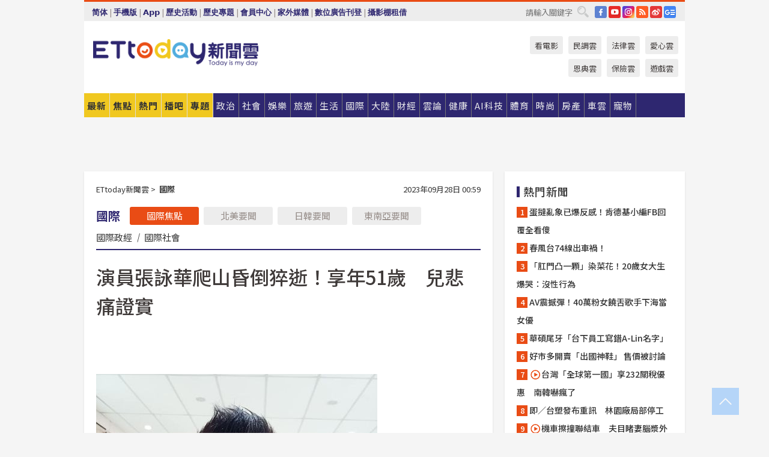

--- FILE ---
content_type: text/html; charset=utf-8
request_url: http://cdn1.ettoday.net/news/20230928/2591812.htm?ercamp=sorted_hot_news
body_size: 23063
content:
<!doctype html>
<html lang="zh-Hant" prefix="og:http://ogp.me/ns#" xmlns:wb="http://open.weibo.com/wb" itemscope itemtype="http://schema.org/NewsArticle">
<head>
<meta charset="utf-8">
<!-- ★★★以下非共用★★★ 開始 -->
<link rel="amphtml" href="https://www.ettoday.net/amp/amp_news.php7?news_id=2591812">
<title>演員張詠華爬山昏倒猝逝！享年51歲　兒悲痛證實 | ETtoday國際新聞 | ETtoday新聞雲</title>

<link rel="canonical" itemprop="mainEntityOfPage" href="https://www.ettoday.net/news/20230928/2591812.htm"/>

<!-- 網頁社群分享meta 開始 -->
<meta property="og:url" itemprop="url" content="https://www.ettoday.net/news/20230928/2591812.htm"/>
<meta property="og:title" itemprop="name" content="演員張詠華爬山昏倒猝逝！享年51歲　兒悲痛證實 | ETtoday國際新聞 | ETtoday新聞雲"/>
<meta property="og:image" itemprop="image" content="https://cdn2.ettoday.net/images/7256/e7256867.jpg"/>
<meta property="og:image:width" content="1200"/>
<meta property="og:image:height" content="628"/>
<meta property="og:type" content="article"/>
<meta name="description" content="馬來西亞資深藝人張詠華（SAM哥）27日在柔佛爬山時突暈倒，緊急搶救後宣告不治，享年51歲。據了解，張詠華是在27日晚間5、6點逝世，詳細死因須待死亡報告出爐才能知曉，遺體將在28日運回老家。

(東南亞要聞,張詠華,馬來西亞)" />
<meta property="og:description" itemprop="description" content="馬來西亞資深藝人張詠華（SAM哥）27日在柔佛爬山時突暈倒，緊急搶救後宣告不治，享年51歲。據了解，張詠華是在27日晚間5、6點逝世，詳細死因須待死亡報告出爐才能知曉，遺體將在28日運回老家。

"/>
<!-- 網頁社群分享meta 結束 -->


<!-- 新聞資訊 (新聞內頁專用) 分類&時間 開始 -->
<meta name="section" property="article:section" content="國際"/>
<meta name="subsection" itemprop="articleSection" content="國際"/>
<meta property="dable:item_id" content="2591812">
<meta name="pubdate" itemprop="dateCreated" itemprop="datePublished" property="article:published_time" content="2023-09-28T00:59:00+08:00"/>
<meta name="lastmod" itemprop="dateModified" content="2023-09-28T01:19:06+08:00"/>
<meta name="author" content="ETtoday新聞雲"/>
<meta property="article:author" content="https://www.facebook.com/ETtoday"/>
<meta name="source" itemprop="author" content="ETtoday新聞雲"/>
<meta name="dcterms.rightsHolder" content="ETtoday新聞雲">
<meta name="news_keywords" itemprop="keywords" content="東南亞要聞,張詠華,馬來西亞"/>
<link rel="alternate" type="application/rss+xml" title="ETtoday《國際新聞》" href="https://feeds.feedburner.com/ettoday/global" />
<!-- 新聞資訊 (新聞內頁專用) 分類&時間 結束 -->

<script type="application/ld+json">
{
        "@context": "https://schema.org",
        "@type": "NewsArticle",
        "mainEntityOfPage": "https://www.ettoday.net/news/20230928/2591812.htm",
        "headline": "演員張詠華爬山昏倒猝逝！享年51歲　兒悲痛證實",
        "url": "https://www.ettoday.net/news/20230928/2591812.htm",
        "thumbnailUrl": "https://cdn2.ettoday.net/images/7256/e7256867.jpg",
        "articleSection":"國際",
        "creator": ["1529-曾羿翔","1529"],
        "image":{
                "@type":"ImageObject",
                "url":"https://cdn2.ettoday.net/images/7256/e7256867.jpg"
        },
        "dateCreated": "2023-09-28T00:59:00+08:00",
        "datePublished": "2023-09-28T00:59:00+08:00",
        "dateModified": "2023-09-28T01:19:06+08:00",
        "publisher": {
                "@type": "Organization",
                "name": " ETtoday新聞雲",
        "logo": {
                "@type": "ImageObject",
                "url": "https://cdn2.ettoday.net/style/ettoday2017/images/push.jpg"
                }
        },
        "author":{
                "@type":"Organization",
                "name":"ETtoday新聞雲",
                "url":"https://www.ettoday.net/"
        },
        "speakable":{
                "@type": "SpeakableSpecification",
                "xpath": [
                    "/html/head/meta[@property='og:title']/@content",
                    "/html/head/meta[@property='og:description']/@content"
                    ]
         },
        "keywords":["東南亞要聞","張詠華","馬來西亞"],
        "description": "馬來西亞資深藝人張詠華（SAM哥）27日在柔佛爬山時突暈倒，緊急搶救後宣告不治，享年51歲。據了解，張詠華是在27日晚間5、6點逝世，詳細死因須待死亡報告出爐才能知曉，遺體將在28日運回老家。

(東南亞要聞,張詠華,馬來西亞)"
}
</script>






<!-- ★★★以上非共用★★★ 結束 -->


<!-- 基本meta 開始 -->
<meta name="viewport" content="width=1280"/>
<meta name="robots" content="noindex,nofollow,noarchive"/>
<link rel="apple-touch-icon" sizes="180x180" href="//cdn2.ettoday.net/style/ettoday2017/images/touch-icon.png"/>
<link rel="shortcut icon" sizes="192x192" href="//cdn2.ettoday.net/style/ettoday2017/images/touch-icon.png"/>
<!-- 基本meta 結束 -->

<!-- ★dns-prefetch 開始★ -->
<link rel="dns-prefetch" href="//ad.ettoday.net">
<link rel="dns-prefetch" href="//ad1.ettoday.net">
<link rel="dns-prefetch" href="//ad2.ettoday.net">
<link rel="dns-prefetch" href="//cache.ettoday.net">
<link rel="dns-prefetch" href="//static.ettoday.net">
<link rel="dns-prefetch" href="//cdn1.ettoday.net">
<link rel="dns-prefetch" href="//cdn2.ettoday.net">
<!-- ★dns-prefetch 結束★ -->

<!-- 社群專用 開始 -->
<meta property="og:locale" content="zh_TW" />
<meta property="fb:app_id" content="146858218737386"/>
<meta property="og:site_name" name="application-name" content="ETtoday新聞雲"/>
<meta property="article:publisher" content="https://www.facebook.com/ETtoday"/>
<!-- 社群專用 結束 -->

<!-- CSS、JS 開始 -->
<link rel="stylesheet" type="text/css" href="https://cdn2.ettoday.net/style/ettoday2017/css/style.css">
<script src="https://www.gstatic.com/firebasejs/4.8.1/firebase.js"></script>
<script src="https://cdn2.ettoday.net/style/ettoday2017/js/all.js"></script>
<!-- CSS、JS 結束 -->

<!--DFP廣告js 開始-->
<script type="text/javascript" src="//cdn2.ettoday.net/dfp/dfp-gpt.js"></script>
<!--DFP廣告js 結束-->

<!-- Google Tag Manager 開始 -->
<!--GTM DataLayer 開始-->
<script>
    dataLayer = [{
        'csscode':'global',
        'page-id':'2591812',
        'board-id':'',
        'category-id':'2',
        'category-name1':'國際',
        'category-name2':'國際',
        'dept-name':'行動中心',
        'author-id':'1529',
        'author-name':'曾羿翔',
        'album-id':'',
        'album-category-id':'',
        'readtype':'PC',
        'pagetype':'',
        'et_token':'f2e1138909fe03b4033ccbfdadd28661'
    }];
</script>
<!--GTM DataLayer 結束-->

<!-- Comscore Identifier: comscorekw=global -->

<!-- Google Tag Manager -->
<script>(function(w,d,s,l,i){w[l]=w[l]||[];w[l].push({'gtm.start':
new Date().getTime(),event:'gtm.js'});var f=d.getElementsByTagName(s)[0],
j=d.createElement(s),dl=l!='dataLayer'?'&l='+l:'';j.async=true;j.src=
'https://www.googletagmanager.com/gtm.js?id='+i+dl;f.parentNode.insertBefore(j,f);
})(window,document,'script','dataLayer','GTM-P5XXT85');</script>
<!-- End Google Tag Manager -->

<!-- Global site tag (gtag.js) - Google Analytics 開始 -->
<script async src="https://www.googletagmanager.com/gtag/js?id=G-JQNDWD28RZ"></script>
<script>
    window.dataLayer = window.dataLayer || [];
    function gtag(){dataLayer.push(arguments);}
    gtag('js', new Date());
</script>
<!-- Global site tag (gtag.js) - Google Analytics 結束 -->
<!-- dmp.js 開始 -->
<script>
var dmp_event_property  ="ettoday";
var dmp_id              ="2591812";
var dmp_name            ="演員張詠華爬山昏倒猝逝！享年51歲　兒悲痛證實";
var dmp_keywords        ="東南亞要聞,張詠華,馬來西亞";
var dmp_publish_date    ="2023-09-28T00:59:00";
var dmp_modified_date   ="2023-09-28T01:19:06";
var dmp_category_id_list="2_2";
var dmp_is_editor_rec   ="0";
var dmp_et_token        ="f2e1138909fe03b4033ccbfdadd28661";
var dmp_event_id        ="";
</script>
<script src="//cdn2.ettoday.net/jquery/dmp/news.js"></script>
<!-- dmp.js 結束 -->


</head>

<body class="ettoday news-page  news-2591812" id="global">

<!-- FB Quote 選取文字分享 開始-->
<div class="fb-quote"></div>
<!-- FB Quote 選取文字分享 結束-->

<!-- 內部流量統計碼、廣告統計碼容器 開始 -->
<div id="pcweb_pageviews"></div>
<!-- 內部流量統計碼、廣告統計碼容器 結束 -->
<!--wrapper_box 開始-->
<div class="wrapper_box">

<!-- 模組 新聞內頁 分享按鈕 開始 -->
<div id="et_sticky_pc">
    <ul>
        <li><a class="btn logo" href="https://www.ettoday.net/" title="回首頁">回首頁</a></li>

                <li><a class="btn fb" href="javascript:;" onclick="window.open('//www.facebook.com/sharer/sharer.php?u='+encodeURIComponent('https://www.ettoday.net/news/20230928/2591812.htm?from=pc-newsshare-fb-fixed'),'facebook-share-dialog','width=626,height=436');" title="分享到facebook">facebook</a></li>
        <li><a class="btn line" href="javascript:;" onclick="window.open('https://social-plugins.line.me/lineit/share?url='+encodeURIComponent('https://www.ettoday.net/news/20230928/2591812.htm')+'?from=pc-newsshare-line-fixed','LINE','width=626,height=500');return false;" title="分享到LINE">LINE</a></li>
        <li><a class="btn twitter" href="javascript:;" onclick="window.open('https://twitter.com/intent/tweet?text='+encodeURIComponent('演員張詠華爬山昏倒猝逝！享年51歲　兒悲痛證實')+'&url=https://www.ettoday.net/news/20230928/2591812.htm?from=pc-newsshare-twitter-fixed','Twittes','width=626,height=436');return false;" title="分享到Twitter">Twitter</a></li>
        
        <li><a class="btn wechat" href="http://chart.apis.google.com/chart?cht=qr&choe=UTF-8&chs=300x300&chl=https://www.ettoday.net/news/20230928/2591812.htm?from=pc-newsshare-wechat-fixed" target="_blank" title="wechat微信">wechat微信</a></li>
        <li><a class="btn link" href="javascript:;" title="複製連結">複製連結</a></li>
    </ul>
</div>
<!-- 模組 新聞內頁 分享按鈕 結束 -->
    <!--wrapper 開始-->
    <div class="wrapper">

       

        <!--轟天雷 廣告 開始-->
        <div class="top-sky">
                <script language="JavaScript" type="text/javascript">
                        var ts = Math.random();
                        document.write('<scr' + 'ipt language="JavaScript" type="text/javascript" src="//ad1.ettoday.net/ads.php?bid=global_thunder&rr='+ ts +'"></scr' + 'ipt>');
                </script>
        </div>
        <!--轟天雷 廣告 結束-->
        <!-- 雙門簾廣告 start -->
        <div class="twin-curtain">
            <script language="JavaScript" type="text/javascript">
                var ts = Math.random();
                document.write('<scr' + 'ipt language="JavaScript" type="text/javascript" src="https://ad1.ettoday.net/ads.php?bid=global_curtain&rr='+ ts +'"></scr' + 'ipt>');
            </script>
        </div>
        <!-- 雙門簾廣告  end -->

        <!--topbar_box 開始-->
        <div class="topbar_box">
            <!--topbar 開始-->
            <div class="topbar">
                <!--選單1 開始-->
                <div class="menu_1">
                   　<ul class="clearfix">

                        <script>
                            if($.cookie('check_charset')=="cn"){
                                document.write("<li><a href=\"javascript:void(0)\" onclick=\"location.replace('/changeCharset.php?rtype=tw&rurl=https://www.ettoday.net/news/20230928/2591812.htm?ercamp=sorted_hot_news');\">繁體</a></li>");
                            }else{
                                document.write("<li><a href=\"javascript:void(0)\" onclick=\"location.replace('/changeCharset.php?rtype=cn&rurl=https://www.ettoday.net/news/20230928/2591812.htm?ercamp=sorted_hot_news');\">简体</a></li>");
                            }
                        </script>
                        <li>|</li>
                        <li>
                                                        <a href="#" onclick="location.replace('/changeReadType.php?rtype=0&rurl=%2F%2Fwww.ettoday.net%2Fnews%2F20230928%2F2591812.htm%3Fercamp%3Dsorted_hot_news');">手機版</a>
                                                    </li>
                        <li>|</li>
                        <li><a href="//www.ettoday.net/events/app/ettoday_app.php7" target="_blank">App</a></li>
                        <li>|</li>
                        <li><a href="//www.ettoday.net/events/campaign/event-list.php7" target="_blank">歷史活動</a></li>
                        <li>|</li>
                        <li><a href="//www.ettoday.net/feature/index" target="_blank">歷史專題</a></li>                        <li>|</li>
                        <li><a href="https://member.ettoday.net/" target="_blank">會員中心</a></li>
                        <li>|</li>
                        <li><a href="https://events.ettoday.net/outdoor-media/index.php7" target="_blank">家外媒體</a></li>
                        <li>|</li>
                        <li><a href="https://events.ettoday.net/adsales/index.php7" target="_blank">數位廣告刊登</a></li>
                        <li>|</li>
                        <li><a href="https://msg.ettoday.net/rd.php?id=5420" target="_blank">攝影棚租借</a></li>
                   　</ul>
                </div>
                <!--選單1 結束-->

                <!--選單2 開始-->
                <div class="menu_2">
                    <ul class="clearfix">
                                                <li><a href="https://www.facebook.com/ETtoday" class="btn fb" target="_blank" title="Facebook">FB</a></li>
                        <li><a href="https://www.youtube.com/user/ettoday/" class="btn yt" target="_blank" title="YouTube">YouTube</a></li>
                        <li><a href="//www.instagram.com/ettodaytw/" class="btn ig" target="_blank" title="Instagram">IG</a></li>
                                                <li><a href="//www.ettoday.net/events/news-express/epaper.php" class="btn rss" target="_blank" title="RSS">RSS</a></li>
                        <li><a href="//weibo.com/ettodaynet" class="btn weibo" target="_blank" title="微博">weibo</a></li>
                                                <li><a href="https://news.google.com/publications/CAAqBggKMK-yNzCn6gc?ceid=TW:zh-Hant&oc=3" class="btn google_news" target="_blank" title="Google News">Google News</a></li>
                                            </ul>
                </div>
                <!--選單2 結束-->

                <!--搜尋 開始-->
                <div class="search">
                    <form action="https://www.ettoday.net/news_search/doSearch.php" method="get" name="dosearch" >
                        <input class="keyword" type="text" name="keywords" value="" placeholder="請輸入關鍵字" x-webkit-speech/>
                        <button class="go" onclick="document.forms['dosearch'].submit();">搜尋</button>
                    </form>
                </div>
                <!--搜尋 結束-->
            </div>
            <!--topbar 結束-->
        </div>
        <!--topbar_box 結束-->

        <!--header_box 開始-->
        <div class="header_box">
            <!--header 開始-->
            <div class="header">

                <!--logo_ettoday 開始-->
                <div class="logo_ettoday">
                    <script src="//cdn2.ettoday.net/style/ettoday2017/js/logo.js"></script>
                </div>
                <!--logo_ettoday 結束-->

                <!--廣告 版頭小橫幅-左 180x50(原為250x50) 開始-->
                <div class="ad250x50">
                    <script language="JavaScript" type="text/javascript">
                        var ts = Math.random();
                        document.write('<scr' + 'ipt language="JavaScript" type="text/javascript" src="//ad1.ettoday.net/ads.php?bid=all_header_250x50&rr='+ ts +'"></scr' + 'ipt>');
                    </script>
                </div>
                <!--廣告 版頭小橫幅-左 180x50(原為250x50) 結束-->

                <!--廣告 版頭小橫幅-中 120x50 開始-->
                <div class="ad120x50-1">
                    <script language="JavaScript" type="text/javascript">
                        var ts = Math.random();
                        document.write('<scr' + 'ipt language="JavaScript" type="text/javascript" src="//ad1.ettoday.net/ads.php?bid=panther_120x50_1&rr='+ ts +'"></scr' + 'ipt>');
                    </script>
                </div>
                <!--廣告 版頭小橫幅-中 120x50 結束-->

                
<!--主選單 開始-->
<div class="nav_1_v2">
    <ul class="clearfix">
        <li class="btn btn_1"><a href="https://www.ettoday.net/news/news-list.htm">最新</a></li>
        <li class="btn btn_2"><a href="https://www.ettoday.net/news/focus/%E7%84%A6%E9%BB%9E%E6%96%B0%E8%81%9E/">焦點</a></li>
        <li class="btn btn_3"><a href="https://www.ettoday.net/news/hot-news.htm">熱門</a></li>
        <li class="btn btn_4"><a href="https://boba.ettoday.net/" target="_blank">播吧</a></li>
        <li class="btn btn_5">
            <a href="javascript:;">專題</a>
            <!--下拉 開始-->
            <div class="sub style_1 clearfix">
                <!--box_1 開始-->
                <div class="box_1">
                    <h3><a href="https://www.ettoday.net/feature/index" target="_blank">精彩專題</a></h3>
                                                        <a href="https://www.ettoday.net/feature/第62屆金馬獎" target="_blank">第62屆金馬獎特別報導</a>
                                    <a href="https://www.ettoday.net/feature/2025金鐘獎" target="_blank">2025金鐘獎</a>
                                    <a href="https://www.ettoday.net/feature/Jointly_TW" target="_blank">全台大罷免｜ETtoday新聞..</a>
                                    <a href="https://www.ettoday.net/feature/大谷翔平" target="_blank">怪物崛起！「二刀流」大谷翔平創..</a>
                                    <a href="https://www.ettoday.net/feature/台灣米其林指南" target="_blank">台灣米其林指南</a>

                    <a class="more" href="https://www.ettoday.net/feature/index" target="_blank">看更多專題</a>
        </div>
                <!--box_1 結束-->
                <!--box_2 開始-->
                <div class="box_2">
                    <h3>熱門活動</h3>
		    <a href="https://www.ettoday.net/feature/EHSKZone" target="_blank">天天有好康／好吃好玩東森廣場台北車站</a>
<a href="https://www.ettoday.net/news/20240524/2743904.htm" target="_blank">搶幣大作戰！新聞雲app全新改版5重送！</a>

                </div>
                <!--box_2 結束-->
            </div>
            <!--下拉 結束-->
        </li>

        <li class="btn">
            <a href="https://www.ettoday.net/news/focus/%E6%94%BF%E6%B2%BB/"><span>政治</span></a>
        </li>
        <li class="btn">
            <a href="https://www.ettoday.net/news/focus/%E7%A4%BE%E6%9C%83/"><span>社會</span></a>
        </li>
        <li class="btn">
            <a href="https://star.ettoday.net" target="_blank"><span>娛樂</span></a>
            <!--下拉 開始-->
            <div class="sub clearfix">
                <a href="https://star.ettoday.net/star-category/%E8%8F%AF%E5%A8%9B" target="_blank">華娛</a>
                <a href="https://star.ettoday.net/star-category/%E9%9F%93%E6%98%9F%E7%88%86%E7%88%86" target="_blank">韓流</a>
                <a href="https://star.ettoday.net/star-category/%E9%9B%BB%E8%A6%96" target="_blank">電視</a>
                <a href="https://star.ettoday.net/star-category/%E9%9F%B3%E6%A8%82" target="_blank">音樂</a>
                <a href="https://movies.ettoday.net/" target="_blank">電影</a>
            </div>
            <!--下拉 結束-->
        </li>
        <li class="btn">
        <a href="https://travel.ettoday.net/" target="_blank">旅遊</a>
        </li>
        <li class="btn">
            <a href="https://www.ettoday.net/news/focus/%E7%94%9F%E6%B4%BB/"><span>生活</span></a>
            <!--下拉 開始-->
            <div class="sub clearfix">
                <a href="https://www.ettoday.net/news/focus/%E6%B0%91%E7%94%9F%E6%B6%88%E8%B2%BB/">消費</a>
                <a href="https://discovery.ettoday.net/" target="_blank">探索</a>
                <a href="https://www.ettoday.net/news/focus/3C%E5%AE%B6%E9%9B%BB/">3C</a>
                <a href="https://www.ettoday.net/news/focus/3C%E5%AE%B6%E9%9B%BB/%E5%AE%B6%E9%9B%BB/">家電</a>
                <a href="https://www.ettoday.net/news/focus/%E7%94%9F%E6%B4%BB/%E6%B0%A3%E8%B1%A1/">氣象</a>
            </div>
            <!--下拉 結束-->
        </li>
        <li class="btn">
            <a href="https://www.ettoday.net/news/focus/%E5%9C%8B%E9%9A%9B/"><span>國際</span></a>
            <!--下拉 開始-->
            <div class="sub clearfix">
                <a href="https://www.ettoday.net/news/focus/%E6%96%B0%E8%81%9E%E9%9B%B2APP/%E7%BE%8E%E6%B4%B2%E8%A6%81%E8%81%9E/">美洲要聞</a>
                <a href="https://www.ettoday.net/news/focus/%E6%96%B0%E8%81%9E%E9%9B%B2APP/%E6%9D%B1%E5%8D%97%E4%BA%9E%E8%A6%81%E8%81%9E/">東南亞要聞</a>
                <a href="https://www.ettoday.net/news/focus/%E6%96%B0%E8%81%9E%E9%9B%B2APP/%E6%97%A5%E9%9F%93%E8%A6%81%E8%81%9E/">日韓要聞</a>
            </div>
            <!--下拉 結束-->
        </li>
        <li class="btn">
            <a href="https://www.ettoday.net/news/focus/%E5%A4%A7%E9%99%B8/"><span>大陸</span></a>
            <!--下拉 開始-->
            <div class="sub clearfix">
                <a href="https://www.ettoday.net/news/focus/%E8%BB%8D%E6%AD%A6/">軍武</a>
                <a href="https://www.ettoday.net/news/focus/%E5%A4%A7%E9%99%B8/%E8%8F%AF%E8%81%9E%E5%BF%AB%E9%81%9E/">華聞</a>
                <a href="https://www.ettoday.net/news/focus/%E5%A4%A7%E9%99%B8/%E7%89%B9%E6%B4%BE%E7%8F%BE%E5%A0%B4/">特派現場</a>
                <a href="https://boba.ettoday.net/category/275" target="_blank">雲視頻</a>
            </div>
            <!--下拉 結束-->
        </li>
        <li class="btn">
            <a href="https://finance.ettoday.net/"><span>財經</span></a>
            <!--下拉 開始-->
            <div class="sub clearfix">
                <a href="https://finance.ettoday.net/focus/775" target="_blank">投資理財</a>
                <a href="https://finance.ettoday.net/focus/104" target="_blank">財經最新</a>
                <a href="https://finance.ettoday.net/focus/106" target="_blank">頂尖企業</a>
                <a href="https://finance.ettoday.net/focus/131" target="_blank">金融保險</a>
                <a href="https://finance.ettoday.net/focus/175" target="_blank">股匯行情</a>
                <a href="https://www.ettoday.net/news/focus/%E7%9B%B4%E9%8A%B7/">直銷</a>
            </div>
            <!--下拉 結束-->
        </li>
        <li class="btn">
            <a href="https://forum.ettoday.net/"><span>雲論</span></a>
        </li>
        <li class="btn">
            <a href="https://health.ettoday.net/" target="_blank"><span>健康</span></a>
            <!--下拉 開始-->
            <div class="sub clearfix">
                <a href="https://health.ettoday.net/category/%E7%96%BE%E7%97%85%E9%86%AB%E8%97%A5" target="_blank">醫藥新聞</a>
                <a href="https://health.ettoday.net/category_tag/%E5%85%A9%E6%80%A7" target="_blank">兩性</a>
                <a href="https://health.ettoday.net/organ" target="_blank">健康百科</a>
                <a href="https://health.ettoday.net/category/%E5%81%A5%E5%BA%B7%E8%AC%9B%E5%BA%A7" target="_blank">健康講座</a>
            </div>
            <!--下拉 結束-->
        </li>
        <li class="btn">
            <a href="https://ai.ettoday.net/" target="_blank"><span>AI科技</span></a>
        </li>
        <li class="btn">
            <a href="https://sports.ettoday.net/" target="_blank"><span>體育</span></a>
            <!--下拉 開始-->
            <div class="sub clearfix">
                <a href="https://boba.ettoday.net/category/255" target="_blank">中職直播</a>
                <a href="https://sports.ettoday.net/news-list/%E6%A3%92%E7%90%83/%E4%B8%AD%E8%81%B7" target="_blank">中職</a>
                <a href="https://sports.ettoday.net/sport-category/%E6%A3%92%E7%90%83" target="_blank">棒球</a>
                <a href="https://sports.ettoday.net/news-list/%E6%A3%92%E7%90%83/MLB" target="_blank">MLB</a>
                <a href="https://sports.ettoday.net/sport-category/%E7%B1%83%E7%90%83" target="_blank">籃球</a>
                <a href="https://sports.ettoday.net/news-list/%E7%AB%B6%E6%8A%80/%E6%8A%80%E6%93%8A%E3%80%81%E7%90%83%E9%A1%9E" target="_blank">綜合</a>
                <a href="https://sports.ettoday.net/sport-category/%E8%B6%B3%E7%90%83" target="_blank">足球</a>
            </div>
            <!--下拉 結束-->
        </li>
        <li class="btn">
            <a href="https://fashion.ettoday.net/" target="_blank"><span>時尚</span></a>
            <!--下拉 開始-->
            <div class="sub clearfix">
                <a href="https://fashion.ettoday.net/focus/%E5%90%8D%E4%BA%BA" target="_blank">名人</a>
                <a href="https://fashion.ettoday.net/focus/%E6%99%82%E5%B0%9A" target="_blank">時尚</a>
                <a href="https://fashion.ettoday.net/focus/%E5%A5%A2%E9%80%B8" target="_blank">奢逸</a>
                <a href="https://fashion.ettoday.net/focus/%E6%BD%AE%E6%B5%81" target="_blank">潮流</a>
                <a href="https://fashion.ettoday.net/focus/%E7%BE%8E%E9%BA%97" target="_blank">美麗</a>
                <a href="https://fashion.ettoday.net/focus/%E7%94%9F%E6%B4%BB" target="_blank">生活</a>
            </div>
            <!--下拉 結束-->
        </li>
        <li class="btn">
            <a href="https://house.ettoday.net/" target="_blank"><span>房產</span></a>
        </li>
        <li class="btn">
            <a href="https://speed.ettoday.net/" target="_blank"><span>車雲</span></a>
        </li>
        <li class="btn">
            <a href="https://pets.ettoday.net/" target="_blank"><span>寵物</span></a>
            <!--下拉 開始-->
            <div class="sub clearfix">
                <a href="https://pets.ettoday.net/focus/%E5%AF%B5%E7%89%A9%E5%A5%BD%E8%90%8C" target="_blank">寵物好萌</a>
                <a href="https://pets.ettoday.net/focus/%E5%AF%B5%E7%89%A9%E7%99%BE%E7%A7%91" target="_blank">寵物百科</a>
                <a href="https://pets.ettoday.net/focus/%E5%8B%95%E7%89%A9%E7%86%B1%E6%90%9C" target="_blank">動物熱搜</a>
            </div>
            <!--下拉 結束-->
        </li>
            </ul>
</div>
<!--主選單 結束-->

            <!--次選單 開始-->
            <div class="nav_2">
                <ul>
                    <li><a href="https://movies.ettoday.net/" target="_blank">看電影</a></li>
                    <li><a href="https://www.ettoday.net/survey/" target="_blank">民調雲</a></li>
                    <li><a href="https://www.ettoday.net/news/focus/%E6%B3%95%E5%BE%8B/">法律雲</a></li>
                    <li><a href="https://events.ettoday.net/charity/index.php" target="_blank">愛心雲</a></li>
                    <li><a href="https://events.ettoday.net/grace/" target="_blank">恩典雲</a></li>
                    <li><a href="https://www.ettoday.net/news/focus/%E4%BF%9D%E9%9A%AA/">保險雲</a></li>
                    <li><a href="https://game.ettoday.net" target="_blank">遊戲雲</a></li>
                </ul>
            </div>
            <!--次選單 結束-->

            </div>
            <!--header 結束-->
        </div>
        <!--header_box 結束-->

        <!--置入新聞版型_自由欄位1 開始-->
                <!--置入新聞版型_自由欄位1 結束-->

                <!-- 廣告 黃金文字 ad_txt_3 開始-->
		<div id="ticker_3" class="ad_txt_3 clearfix">
			<ul class="clearfix">

				<!--黃金文字all_gold_text1 開始-->
				<li id="t1">
					<script language="JavaScript" type="text/javascript">
						var ts = Math.random();
						document.write('<scr' + 'ipt language="JavaScript" type="text/javascript" src="//ad1.ettoday.net/ads.php?bid=all_gold_text1&rr='+ ts +'"></scr' + 'ipt>');
					</script>
				</li>
				<!--黃金文字all_gold_text1 結束-->
				<!--黃金文字all_gold_text2 開始-->
				<li id="t2">
					<script language="JavaScript" type="text/javascript">
						var ts = Math.random();
						document.write('<scr' + 'ipt language="JavaScript" type="text/javascript" src="//ad1.ettoday.net/ads.php?bid=all_gold_text2&rr='+ ts +'"></scr' + 'ipt>');
					</script>
				</li>
				<!--黃金文字all_gold_text2 結束-->
				<!--黃金文字all_gold_text3 開始-->
				<li id="t3">
					<script language="JavaScript" type="text/javascript">
						var ts = Math.random();
						document.write('<scr' + 'ipt language="JavaScript" type="text/javascript" src="//ad1.ettoday.net/ads.php?bid=all_gold_text3&rr='+ ts +'"></scr' + 'ipt>');
					</script>
				</li>
				<!--黃金文字all_gold_text3 結束-->
			</ul>
		</div>
		<!--廣告 黃金文字 ad_txt_3 結束-->

                
                <!--廣告 超級大橫幅 ad_970 開始-->
		<div class="ad_970">
			<script language="JavaScript" type="text/javascript">
				var ts = Math.random();
				document.write('<scr' + 'ipt language="JavaScript" type="text/javascript" src="//ad1.ettoday.net/ads.php?bid=global_970x90&rr='+ ts +'"></scr' + 'ipt>');
			</script>
		</div>
		<!--廣告 超級大橫幅 ad_970 結束-->


                
                                <!--廣告 onead 果實 In-Cover & In-Page 開始-->
		<div id = 'oneadICIPTag'></div>
		<script type="text/javascript" src="//cdn2.ettoday.net/ad/onead/onead_ic_ip.js"></script>
		<!--廣告 onead 果實 In-Cover & In-Page 結束-->
                
        
        <!--container_box 開始-->
        <div class="container_box">

            <!--container 開始-->
            <div class="container">
                <!--橫列 r1 開始-->
                <div class="r1 clearfix">
                    <!--直欄 c1 開始-->
                  <div class="c1">

					  <!--.part_area_1 區 開始-->
					  <div class="part_area_1">
                                                    <!--part_breadcrumb_2 開始-->
                                                    <div class="part_breadcrumb_2 clearfix">
                                                        <!--麵包屑 開始-->
                                                        <div class="menu_bread_crumb clearfix" itemscope itemtype="http://schema.org/BreadcrumbList">
                                                            <!-- 第一層 開始 -->
                                                            <div itemscope itemtype="http://schema.org/ListItem" itemprop="itemListElement">
                                                                <a itemscope itemtype="http://schema.org/Thing" itemprop="item" href="https://www.ettoday.net/" id="https://www.ettoday.net/">
                                                                    <span itemprop="name">ETtoday新聞雲</span>
                                                                </a>
                                                                <meta itemprop="position" content="1" />
                                                            </div>
                                                            <!-- 第一層 結束 -->
                                                            &gt;
                                                            <!-- 第二層 開始 -->
                                                                
                                                            <div itemscope itemtype="http://schema.org/ListItem" itemprop="itemListElement">
                                                                <a itemscope itemtype="http://schema.org/Thing" itemprop="item" href="/news/focus/國際/" id="/news/focus/國際">
                                                                    <span itemprop="name">國際</span>
                                                                </a>
                                                                <meta itemprop="position" content="2" />
                                                            </div>
                                                            <!-- 第二層 結束 -->
                                                        </div>
                                                        <!--麵包屑 結束-->
                                                        <!--時間 開始-->
                                                        <time class="date" itemprop="datePublished" datetime="2023-09-28T00:59:00+08:00">
                                                            2023年09月28日 00:59                                                        </time>
                                                        <!--時間 結束-->
                                                    </div>
                                                    <!--part_breadcrumb_2 結束-->

						  <!--.part_menu_5 操作 開始-->
                                                  
						  <div class="part_menu_5 clearfix">
							  <strong>國際</strong> 
							  
							  <a class="btn current" href="/news/focus/國際/">國際焦點</a>
							  <a class="btn " href="/news/focus/國際/北美要聞/">北美要聞</a>
							  <a class="btn " href="/news/focus/國際/日韓要聞/">日韓要聞</a>
							  <a class="btn " href="/news/focus/國際/東南亞要聞/">東南亞要聞</a>
							  <a class="" href="/news/focus/國際/國際政經/">國際政經</a>
							  <em>|</em>
							  <a class="" href="/news/focus/國際/國際社會/">國際社會</a>
						  </div>						  <!--.part_menu_5 操作 結束-->


						  <!--新聞模組 開始-->
                                                  <article>
						  <div class="subject_article">

							  <!--網站logo 列印時出現 開始-->
							  <div class="site_logo" style="display:none;">
								  <link href="//cdn2.ettoday.net/style/ettoday2017/css/print.css" rel="stylesheet" type="text/css" media="print"/>
								  <img src="//cdn2.ettoday.net/style/ettoday2017/images/logo_print.jpg"/>
							  </div>
							  <!--網站logo 列印時出現 結束-->
                            <header>
							  <h1 class="title" itemprop="headline">演員張詠華爬山昏倒猝逝！享年51歲　兒悲痛證實</h1>
                            </header>

                                                                    <!--全網_新聞內頁_文字廣告(上) 開始-->
                                    <div id="all_text_1" class="text_ad_top ad_txt_1">
                                        <script type="text/javascript">
                                            (function(){
                                            var ts = Math.random();
                                            document.write('<scr' + 'ipt type="text/javascript" src="https://ad.ettoday.net/ads.php?bid=all_text_1&rr='+ ts +'"></scr' + 'ipt>');
                                            })()
                                        </script>
                                    </div>
                                    <!--全網_新聞內頁_文字廣告(上) 結束-->
                              
                                  <!--各頻道PC 文首分享 開始-->
                                  <!--模組 et_social_1 開始-->
<div class="et_social_1">
	<!-------成人警告 開始----------->
		<!-------成人警告 結束----------->

	<!-- menu 開始 -->
		<!-- <div class="menu">
	</div> -->
		<!-- menu 結束 -->
</div>
<!--模組 et_social_1 結束-->
                                  <!--各頻道PC 文首分享 結束-->


							  <!--本文 開始-->
							  <div class="story" itemprop="articleBody">

                                
                                                            
                                                                  <!-- 投票 文章前 開始 -->
                                                                                                                                    <!-- 投票 文章前 結束 -->

								  <!-- 文章內容 開始 -->
                                                                                                                                    <p><img src="//cdn2.ettoday.net/images/7256/d7256863.jpg" alt="▲演員張詠華猝逝。（圖／翻攝自張詠華Sam Chong臉書）" width="468" height="450" /></p>
<p><strong>▲演員張詠華猝逝。（圖／翻攝自張詠華Sam Chong臉書）<br type="_moz" />
</strong></p>
<p>記者曾羿翔／綜合報導</p>
<p>馬來西亞資深藝人張詠華（SAM哥）27日在柔佛爬山時突暈倒，緊急搶救後宣告不治，享年51歲。據了解，張詠華是在27日晚間5、6點逝世，詳細死因須待死亡報告出爐才能知曉，遺體將在28日運回老家。</p>
<p>根據《中國報》的報導，張詠華兒子哀慟證實父親死訊，爸爸是在27日傍晚過世，是否因心臟病發需待明天死因報告出爐才能知曉，爸爸去年就發現有血管阻塞的狀況，但當時「情況不算太嚴重」，進行手術後一直都有在吃藥。張詠華過去曾演出大馬當地多部電影以及劇集，近期的作品有《興福茶室》、《餓鬼食堂》等。</p>
<p><img src="//cdn2.ettoday.net/images/7256/d7256867.jpg" alt="▲張詠華曾奪金視獎最佳男配角。（圖／翻攝自MY FM 林德榮臉書）" width="555" height="450" /></p>
<p><strong>▲張詠華曾奪金視獎最佳男配角。（圖／翻攝自MY FM 林德榮臉書）<br type="_moz" />
</strong></p>
<p>馬來西亞著名主持人林德榮27日晚間在臉書哀慟發文，我們幾十年娛樂圈訓練班兄弟Sam Chong張詠華不幸離世了，他家人交代我先把這消息告訴大家，詳細身後事再通知大家，這事情太突然了請大家給他家人一些時間處理，我也很心痛，對不起我真的不知道怎麼告訴大家，兄弟我真的接受不了，真的太突然了，我寫不下去了對不起，有什麼跟進再告訴大家。</p>								  <!-- 文章內容 結束 -->

							  </div>
							  <!--本文 結束-->


                                                          
                                                          <!-- 投票 文章後 開始 -->
                                                                                                                    <!-- 投票 文章後 結束 -->


                                                          <img src="https://www.ettoday.net/source/et_track.php7" width="0" height="0" style="display:none;">

                                                          
                                                        <!--PC 文末訂閱ETtoday電子報 開始-->
                                                        <div class="et_epaper_box_pc">
                                                            <a href="https://events.ettoday.net/epaper/subscribe.php7" target="_blank"><span>每日新聞精選　免費訂閱</span><em>《ETtoday電子報》</em></a>
                                                        </div>	
                                                        <!--PC 文末訂閱ETtoday電子報 結束-->
                                                        <!-- 打詐儀錶板 開始 -->
<link rel="stylesheet" type="text/css" href="https://cdn2.ettoday.net/events/165/et_165dashboard.css">    
<div class="et_165dashboard size_l">
    <!-- et_165dashboard__title -->
    <div class="et_165dashboard__title">
        <h3>01/15 全台詐欺最新數據</h3>
        <a href="https://www.ettoday.net/feature/taiwanfraud" class="et_165dashboard__more" target="_blank">更多新聞</a>
    </div>
    <!-- et_165dashboard__content -->
    <div class="et_165dashboard__content">
        <strong>508</strong>
        <em>件</em>
        <i></i>
        <strong>2</strong>
        <em>億</em>
        <strong>7756</strong>
        <em>萬</em>
        <em>損失金額(元)</em>
        <a href="https://www.ettoday.net/feature/taiwanfraud" class="et_165dashboard__more" target="_blank">更多新聞</a>
    </div>
    <!-- et_165dashboard__info -->
    <p class="et_165dashboard__info">※ 資料來源：內政部警政署165打詐儀錶板</p>
</div>
<!-- 打詐儀錶板 結束 -->
                                                        
                                                                                                                            <!-- PC_新聞內頁_In-Read 影音廣告 start-->
                                                                <div id="all_inread" class="">
                                                                    <script type="text/javascript">
                                                                    (function(){
                                                                        var ts = Math.random();
                                                                        document.write('<scr' + 'ipt type="text/javascript" src="https://ad.ettoday.net/ads.php?bid=all_inread&rr='+ ts +'"></scr' + 'ipt>');
                                                                    })()
                                                                    </script>
                                                                </div>
                                                                <!-- PC_新聞內頁_In-Read 影音廣告 end -->
                                                            
                                                                                                                  <!--新聞內頁_文末4支文字廣告 開始-->
                            							  <div class="ad_txt_2">
                            								  <ul>
                                                                        <!--第3支廣告系統-文字廣告 開始-->
                                                                        <li>
                                                                              <script language="JavaScript" type="text/javascript">
                                                                               var ts = Math.random();
                                                                               document.write('<scr' + 'ipt language="JavaScript" type="text/javascript" src="//ad.ettoday.net/ads.php?bid=all_news_text1&rr='+ ts +'"></scr' + 'ipt>');
                                                                              </script>
                                                                        </li>
                                                                        <!--第3支廣告系統-文字廣告 結束-->
                            								  </ul>
                            							  </div>
                            							  <!--新聞內頁_文末4支文字廣告 結束-->
                                                      
                                                        

                                                        
                                                        
                <!--text_ticker_1  ET快訊 開始-->
                <div class="text_ticker_1">
                    <em>ET快訊</em>
                    <!--滾動 開始-->
                    <div class="run">
                        <!--inner 開始-->
                        <div class="inner">
            
                    <div class="piece">
                    <a href="https://www.ettoday.net/news/20260117/3102746.htm" target="_blank">獨／被控當小三！趙文安爆搭訕男是五桐號老闆</a>
                    </div>
                    
                    <div class="piece">
                    <a href="https://star.ettoday.net/news/3102761" target="_blank">Dory多莉全透明見粉絲　寫真太火辣害警察找上門</a>
                    </div>
                    
                    <div class="piece">
                    <a href="https://www.ettoday.net/news/20260117/3102740.htm" target="_blank">兩岸很快就要統一？　藍議員：沒有半導體台灣形同廢島</a>
                    </div>
                    
                    <div class="piece">
                    <a href="https://finance.ettoday.net/news/3102589" target="_blank">0050、00929在列！20檔台股ETF除息秀一表看　逾5</a>
                    </div>
                    
                    <div class="piece">
                    <a href="https://star.ettoday.net/news/3102394" target="_blank">曾莞婷失去伴娘角色原因曝　跟Lulu在韓街頭相擁痛哭</a>
                    </div>
                    
                                                   </div>
                        <!--inner 結束-->
                    </div>
                    <!--滾動 結束-->
                </div>
                <!--text_ticker_1  ET快訊 結束-->
            
                                                        <!-- tagbanner專區 開始 -->
							                            <div class="tag-banner">
                                                        </div>
                                                        <!-- tagbanner專區 結束 -->

                                                        <!--各頻道PC 文末分享 開始-->
                                                        <!--模組 et_social_2、et_social_3 共用 CSS 開始-->
<link rel="stylesheet" href="https://cdn2.ettoday.net/style/et_common/css/social_sharing_2.css">
<!--模組 et_social_2、et_social_3 共用 CSS 結束-->

<!--模組 et_social_2 開始-->
<div class="et_social_2">
	<p>分享給朋友：</p>
	<!-- menu 開始 -->
	<div class="menu">
				<a href="javascript:;" onclick="window.open('https://www.facebook.com/sharer/sharer.php?u='+encodeURIComponent('https://www.ettoday.net/news/20230928/2591812.htm')+'?from=pc-newsshare-fb','facebook-share-dialog','width=626,height=436');return false;" class="facebook" title="分享到Facebook"></a>
		<a href="javascript:;" onclick="window.open('https://social-plugins.line.me/lineit/share?url='+encodeURIComponent('https://www.ettoday.net/news/20230928/2591812.htm')+'?from=pc-newsshare-line','LINE','width=626,height=500');return false;" class="line" title="分享到LINE"></a>
		<a href="javascript:;" onclick="window.open('https://twitter.com/intent/tweet?text='+encodeURIComponent('演員張詠華爬山昏倒猝逝！享年51歲　兒悲痛證實')+'&url=https://www.ettoday.net/news/20230928/2591812.htm?from=pc-newsshare-twitter','Twittes','width=626,height=436');return false;" class="x" title="分享到X"></a>
				<a class="copy-link" title="複製連結"></a>
		<a class="print" onclick="window.print();" title="列印本頁"></a> 
				<a class="message scrollgo" title="點我留言" rel=".fb-comments"></a>
			</div>
	<!-- menu 結束 -->
</div>
<!--模組 et_social_2 結束-->

<!--模組 et_social_3 開始-->
<div class="et_social_3">
	<p>追蹤我們：</p>
	<!-- menu 開始 -->
	<div class="menu">
		<a href="https://www.facebook.com/ETtoday" class="facebook" title="追蹤Facebook粉絲團" target="_blank"></a>
		<a href="https://www.youtube.com/user/ettoday" class="youtube" title="訂閱YouTube" target="_blank"></a>
		<a href="https://www.instagram.com/ettodaytw/" class="instagram" title="追蹤IG" target="_blank"></a>
		<a href="https://line.me/R/ti/p/%40ETtoday" class="line" title="加LINE好友" target="_blank"></a>
		<a href="https://twitter.com/ettodaytw" class="x" title="追蹤X" target="_blank"></a>
		<a href="https://t.me/ETtodaynews" class="telegram" title="追蹤Telegram" target="_blank"></a>
	</div>
	<!-- menu 結束 -->
</div>
<!--模組 et_social_3 結束-->
                                                        <!--各頻道PC 文末分享 結束-->

                                                        <!-- 推薦活動(依新聞大類) 開始 -->
                                                        <div class="recom-events" id="for-event">
                                                                                                                    </div>
                                                        <!-- 推薦活動(依新聞大類) 結束 -->

							  <p class="note">※本文版權所有，非經授權，不得轉載。<a href="//www.ettoday.net/member/clause_copyright.php" target="_blank">[ ETtoday著作權聲明 ]</a>※</p>

						  </div>
						  </article>
                                                  <!--新聞模組 結束-->

					  </div>
					  <!--part_area_1 區 結束-->
                                          
                                          					  <!--tab_1 頁籤 開始-->
					  <div id="hot_area" class="tab tab_1">
						  <!--tab_title 4顆按鈕 開始-->
						  <div class="tab_title clearfix">
                                                    							  <a class="span4 current" href="#">推薦閱讀</a>
                              <a class="span4" href="#">熱門影音</a>
							  <a class="span4" href="#">國際最新</a>
							  <a class="span4" href="#">全站最新</a>
						  </div>
						  <!--tab_title 4顆按鈕 開始-->

						  <!--tab_content 開始-->
						  <div class="tab_content">

							  <!--組 推薦閱讀-->
							  <div class="piece">
								  <!--part_list_3 文字列表 開始-->
								  <div class="part_list_3">
                                                                        <h3>‧ <a href="https://www.ettoday.net/news/20260117/3102728.htm" title="南韓江原道再爆非洲豬瘟！火速撲殺2萬頭豬隻　全面封鎖管制" target="_blank">南韓江原道再爆非洲豬瘟！火速撲殺2萬頭豬隻　全面封鎖管制</a></h3>
                                                                        <h3>‧ <a href="https://www.ettoday.net/news/20260117/3102721.htm" title="台灣人命喪柬埔寨！持槍毒品逃逸失控撞民宅　另有3台人被抓" target="_blank">台灣人命喪柬埔寨！持槍毒品逃逸失控撞民宅　另有3台人被抓</a></h3>
                                                                        <h3>‧ <a href="https://www.ettoday.net/news/20260117/3102640.htm" title="川普稱「第51州」羞辱發酵！　逼加拿大轉向中國" target="_blank">川普稱「第51州」羞辱發酵！　逼加拿大轉向中國</a></h3>
                                                                        <h3>‧ <a href="https://www.ettoday.net/news/20260117/3102697.htm" title="老公婚禮前還在約！人妻收養小孩驚覺是「丈夫親骨肉」崩潰離開" target="_blank">老公婚禮前還在約！人妻收養小孩驚覺是「丈夫親骨肉」崩潰離開</a></h3>
                                                                        <h3>‧ <a href="https://www.ettoday.net/news/20260117/3102629.htm" title="美國半導體關稅不一視同仁　川普政府：台灣標準不直接套用南韓" target="_blank">美國半導體關稅不一視同仁　川普政府：台灣標準不直接套用南韓</a></h3>
                                                                        <h3>‧ <a href="https://www.ettoday.net/news/20260117/3102649.htm" title="大選爆屠殺！烏干達反對派遭血洗10死　總統候選人被抓下落不明" target="_blank">大選爆屠殺！烏干達反對派遭血洗10死　總統候選人被抓下落不明</a></h3>
                                                                        <h3>‧ <a href="https://www.ettoday.net/news/20260117/3102668.htm" title="川普想收格陵蘭惹眾怒！　同黨議員：若動武就彈劾" target="_blank">川普想收格陵蘭惹眾怒！　同黨議員：若動武就彈劾</a></h3>
                                                                        <h3>‧ <a href="https://www.ettoday.net/news/20260117/3102630.htm" title="貨輪被迫繞道！美媒揭中國漁船「集結封鎖東海」　疑演練控制海域" target="_blank">貨輪被迫繞道！美媒揭中國漁船「集結封鎖東海」　疑演練控制海域</a></h3>
                                                                        <h3>‧ <a href="https://www.ettoday.net/news/20260117/3102648.htm" title="日本呼籲公民盡速撤離伊朗　警戒升至最高第4級別" target="_blank">日本呼籲公民盡速撤離伊朗　警戒升至最高第4級別</a></h3>
                                                                        <h3>‧ <a href="https://www.ettoday.net/news/20260117/3102614.htm" title="川普重返週年民調慘！　58%選民認「第一年就失敗」" target="_blank">川普重返週年民調慘！　58%選民認「第一年就失敗」</a></h3>
                                    								  </div>
								  <!--part_list_3 文字列表 結束-->
							  </div>
							  <!--組-->
							  <!--組 熱門影音-->
							  <div class="piece">
								  <!--part_list_3 文字列表 開始-->
								  <div class="part_list_3">
                                    <h3>‧ <i class="icon_type_video"></i><a href="//boba.ettoday.net/videonews/489881?from=et_pc_sidebar" target="_blank" title='鬼鬼曝女兒「幫招桃花」到處喊爸爸XD　跟炎亞綸「仍沒聯絡」：會少交圈內朋友'>鬼鬼曝女兒「幫招桃花」到處喊爸爸XD　跟炎亞綸「仍沒聯絡」：會少交圈內朋友</a></h3><h3>‧ <i class="icon_type_video"></i><a href="//boba.ettoday.net/videonews/489953?from=et_pc_sidebar" target="_blank" title='A-Lin合作林宥嘉「唱到哭出來」　哽咽：愛情總是有難過的時候'>A-Lin合作林宥嘉「唱到哭出來」　哽咽：愛情總是有難過的時候</a></h3><h3>‧ <i class="icon_type_video"></i><a href="//boba.ettoday.net/videonews/489967?from=et_pc_sidebar" target="_blank" title='屏夫妻雙載擦撞聯結車！妻摔輪下腦漿外溢慘死　夫目睹崩潰'>屏夫妻雙載擦撞聯結車！妻摔輪下腦漿外溢慘死　夫目睹崩潰</a></h3><h3>‧ <i class="icon_type_video"></i><a href="//boba.ettoday.net/videonews/489941?from=et_pc_sidebar" target="_blank" title='台八男星外甥女遭吊車輾斃　77歲司機病逝！家屬、車行擺爛不賠　律師傳授破解法'>台八男星外甥女遭吊車輾斃　77歲司機病逝！家屬、車行擺爛不賠　律師傳授破解法</a></h3><h3>‧ <i class="icon_type_video"></i><a href="//boba.ettoday.net/videonews/489890?from=et_pc_sidebar" target="_blank" title='頑童打遊戲瘦子自嘲「我只是農夫」　糧倉被偷也無力..自己講完笑瘋'>頑童打遊戲瘦子自嘲「我只是農夫」　糧倉被偷也無力..自己講完笑瘋</a></h3><h3>‧ <i class="icon_type_video"></i><a href="//boba.ettoday.net/videonews/489734?from=et_pc_sidebar" target="_blank" title='頂新和德陪孩子走進社區 永靖國中棒球隊溫暖回饋家鄉'>頂新和德陪孩子走進社區 永靖國中棒球隊溫暖回饋家鄉</a></h3><h3>‧ <i class="icon_type_video"></i><a href="//boba.ettoday.net/videonews/489907?from=et_pc_sidebar" target="_blank" title='北市682公車驚傳女子持刀　乘客嚇壞！警上銬壓制送醫'>北市682公車驚傳女子持刀　乘客嚇壞！警上銬壓制送醫</a></h3><h3>‧ <i class="icon_type_video"></i><a href="//boba.ettoday.net/videonews/489917?from=et_pc_sidebar" target="_blank" title='台美關稅拍板15％　同框盧秀燕！賴清德親揭「4大目標」'>台美關稅拍板15％　同框盧秀燕！賴清德親揭「4大目標」</a></h3><h3>‧ <i class="icon_type_video"></i><a href="//boba.ettoday.net/videonews/489933?from=et_pc_sidebar" target="_blank" title='【譚兵讀武EP287】「雨龍師長」自帶神秘力量一路降雨　粟裕為何在「沙土集戰役」圍殲英式裝備的整編第57師？'>【譚兵讀武EP287】「雨龍師長」自帶神秘力量一路降雨　粟裕為何在「沙土集戰役」圍殲英式裝備的整編第57師？</a></h3><h3>‧ <i class="icon_type_video"></i><a href="//boba.ettoday.net/videonews/489912?from=et_pc_sidebar" target="_blank" title='初選時唯一力挺陳亭妃　王世堅感動：這是她23年來努力成果'>初選時唯一力挺陳亭妃　王世堅感動：這是她23年來努力成果</a></h3>								  </div>
								  <!--part_list_3 文字列表 結束-->
							  </div>
							  <!--組-->
							  <!--組 類別最新-->
							  <div class="piece">
								  <!--part_list_3 文字列表 開始-->
								  <div class="part_list_3">
                                                                                    <h3>‧ <i  ></i><a href="https://www.ettoday.net/news/20260117/3102728.htm" title="南韓江原道再爆非洲豬瘟！火速撲殺2萬頭豬隻　全面封鎖管制" target="_blank">南韓江原道再爆非洲豬瘟！火速撲殺2萬頭豬隻　全面封鎖管制</a></h3>
                                                                                        <h3>‧ <i  ></i><a href="https://www.ettoday.net/news/20260117/3102721.htm" title="台灣人命喪柬埔寨！持槍毒品逃逸失控撞民宅　另有3台人被抓" target="_blank">台灣人命喪柬埔寨！持槍毒品逃逸失控撞民宅　另有3台人被抓</a></h3>
                                                                                        <h3>‧ <i  ></i><a href="https://www.ettoday.net/news/20260117/3102640.htm" title="川普稱「第51州」羞辱發酵！　逼加拿大轉向中國" target="_blank">川普稱「第51州」羞辱發酵！　逼加拿大轉向中國</a></h3>
                                                                                        <h3>‧ <i  ></i><a href="https://www.ettoday.net/news/20260117/3102697.htm" title="老公婚禮前還在約！人妻收養小孩驚覺是「丈夫親骨肉」崩潰離開" target="_blank">老公婚禮前還在約！人妻收養小孩驚覺是「丈夫親骨肉」崩潰離開</a></h3>
                                                                                        <h3>‧ <i  ></i><a href="https://www.ettoday.net/news/20260117/3102629.htm" title="美國半導體關稅不一視同仁　川普政府：台灣標準不直接套用南韓" target="_blank">美國半導體關稅不一視同仁　川普政府：台灣標準不直接套用南韓</a></h3>
                                                                                        <h3>‧ <i  ></i><a href="https://www.ettoday.net/news/20260117/3102649.htm" title="大選爆屠殺！烏干達反對派遭血洗10死　總統候選人被抓下落不明" target="_blank">大選爆屠殺！烏干達反對派遭血洗10死　總統候選人被抓下落不明</a></h3>
                                                                                        <h3>‧ <i  ></i><a href="https://www.ettoday.net/news/20260117/3102668.htm" title="川普想收格陵蘭惹眾怒！　同黨議員：若動武就彈劾" target="_blank">川普想收格陵蘭惹眾怒！　同黨議員：若動武就彈劾</a></h3>
                                                                                        <h3>‧ <i  ></i><a href="https://www.ettoday.net/news/20260117/3102630.htm" title="貨輪被迫繞道！美媒揭中國漁船「集結封鎖東海」　疑演練控制海域" target="_blank">貨輪被迫繞道！美媒揭中國漁船「集結封鎖東海」　疑演練控制海域</a></h3>
                                                                                        <h3>‧ <i  ></i><a href="https://www.ettoday.net/news/20260117/3102648.htm" title="日本呼籲公民盡速撤離伊朗　警戒升至最高第4級別" target="_blank">日本呼籲公民盡速撤離伊朗　警戒升至最高第4級別</a></h3>
                                                                                        <h3>‧ <i  ></i><a href="https://www.ettoday.net/news/20260117/3102614.htm" title="川普重返週年民調慘！　58%選民認「第一年就失敗」" target="_blank">川普重返週年民調慘！　58%選民認「第一年就失敗」</a></h3>
                                            								  </div>
								  <!--part_list_3 文字列表 結束-->
							  </div>
							  <!--組-->
							  <!--組 全站最新-->
							  <div class="piece">
								  <!--part_list_3 文字列表 開始-->
								  <div class="part_list_3">
                                                                                <h3>‧ <i  ></i><a href="https://finance.ettoday.net/news/3102776" title="台新新光金旺年會席開1800桌　吳東亮勉員工「龍馬精神、一馬當先」" target="_blank">台新新光金旺年會席開1800桌　吳東亮勉員工「龍馬精神、一馬當先」</a></h3>
                                                                                    <h3>‧ <i  ></i><a href="https://www.ettoday.net/news/20260117/3102747.htm" title="澎湖最強釘子車現身　路面重鋪框出「完美長方形」引熱議" target="_blank">澎湖最強釘子車現身　路面重鋪框出「完美長方形」引熱議</a></h3>
                                                                                    <h3>‧ <i  ></i><a href="https://star.ettoday.net/news/3102779" title="美女星「年僅33歲」過馬路遭撞亡！被捲入車底拖行　案發現場曝光" target="_blank">美女星「年僅33歲」過馬路遭撞亡！被捲入車底拖行　案發現場曝光</a></h3>
                                                                                    <h3>‧ <i  ></i><a href="https://www.ettoday.net/news/20260117/3102778.htm" title="25年「誠品中壢大江店」將熄燈　最後營業日曝光" target="_blank">25年「誠品中壢大江店」將熄燈　最後營業日曝光</a></h3>
                                                                                    <h3>‧ <i  ></i><a href="https://www.ettoday.net/news/20260117/3102766.htm" title="不想被召集！後備軍人搬家不申報　妨害兵役條例起訴" target="_blank">不想被召集！後備軍人搬家不申報　妨害兵役條例起訴</a></h3>
                                                                                    <h3>‧ <i  ></i><a href="https://www.ettoday.net/news/20260117/3102774.htm" title="中國美國商會：經濟成長放緩為在中經營最大挑戰" target="_blank">中國美國商會：經濟成長放緩為在中經營最大挑戰</a></h3>
                                                                                    <h3>‧ <i  ></i><a href="https://star.ettoday.net/news/3102772" title="才剛去金唱片...MONSTA X宣布來台開唱！　時間地點全公開" target="_blank">才剛去金唱片...MONSTA X宣布來台開唱！　時間地點全公開</a></h3>
                                                                                    <h3>‧ <i  ></i><a href="https://www.ettoday.net/news/20260117/3102760.htm" title="拜會陳其邁細數綠執政成果　賴瑞隆盼「延續基礎」：重大建設不停歇" target="_blank">拜會陳其邁細數綠執政成果　賴瑞隆盼「延續基礎」：重大建設不停歇</a></h3>
                                                                                    <h3>‧ <i  ></i><a href="https://travel.ettoday.net/article/3098132.htm" title="創業140年日本最古老鐵路便當！峠之釜飯最初只為昭和天皇製作" target="_blank">創業140年日本最古老鐵路便當！峠之釜飯最初只為昭和天皇製作</a></h3>
                                                                                    <h3>‧ <i  ></i><a href="https://star.ettoday.net/news/3102775" title="唐從聖遭徐乃麟飆罵竟有內幕　被嗆全家死光女兒把同學踹飛" target="_blank">唐從聖遭徐乃麟飆罵竟有內幕　被嗆全家死光女兒把同學踹飛</a></h3>
                                            								  </div>
								  <!--part_list_3 文字列表 結束-->
							  </div>
							  <!--組-->
						  </div>
						  <!--tab_content 結束-->
					  </div>
					  <!--tab_1 頁籤 結束-->
                        <!-- 文章推薦模組 1 start-->
                        <div id="all_recirculation_1" class="recirculation">
                            <script type="text/javascript">
                                var ts = Math.random();
                                document.write('<scr' + 'ipt language="JavaScript" type="text/javascript" src="https://ad.ettoday.net/ads.php?bid=all_recirculation_1&rr='+ ts +'"></scr' + 'ipt>');
                            </script>
                        </div>
                        <!-- 文章推薦模組 1 end-->
                                          

                                        
                                        <link rel="stylesheet" href="https://cdn2.ettoday.net/style/live-frame2018/etlive.css?20181214" type="text/css"/>
                   <script src="https://cdn2.ettoday.net/style/live-frame2018/etlive.js"></script>            <div class="video_frame">
                <h2 class="live_title"><a target="_blank" href="https://msg.ettoday.net/msg_liveshow.php?redir=https%3A%2F%2Fboba.ettoday.net%2Fvideonews%2F489957%3Ffrom%3Dvodframe_etnews&vid=489957">【小小模特】女兒看到包包說想拍照 拿起包架式十足</a></h2>
                <div id="ettoday_channel_frame" style="clear:both">
                    <div class="ettoday_vod">
                        <span class="live_btn_close"></span>
                        <a href="https://msg.ettoday.net/msg_liveshow.php?redir=https%3A%2F%2Fboba.ettoday.net%2Fvideonews%2F489957%3Ffrom%3Dvodframe_etnews&vid=489957" target="_blank">
                            <img src='https://cdn2.ettoday.net/style/misc/loading_800x450.gif' data-original='//cdn2.ettoday.net/film/images/489/d489957.jpg?cdnid=1371499' alt='【小小模特】女兒看到包包說想拍照 拿起包架式十足' >
                        </a>
                    </div>
                </div>
            </div>
            <!-- 追蹤碼 開始 -->
             <script async src="https://www.googletagmanager.com/gtag/js?id=G-9K3S62N7C5"></script>
            
             <script>
             window.dataLayer = window.dataLayer || [];
             function gtag(){dataLayer.push(arguments);}
             gtag('js', new Date());
             gtag('config', 'G-9K3S62N7C5');//GA4

             //GA4-load
             gtag('event', 'et_load', {
                 '影片標題_load': '【小小模特】女兒看到包包說想拍照 拿起包架式十足',
                 '站台_load': 'vodframe_etnews',
                 'send_to': ['G-9K3S62N7C5','G-JYGZKCZLK4']
             });

             //GA4-click
             $(".live_title a,.ettoday_vod a").click(function() {
                 gtag('event', 'et_click', {
                     '影片標題_click': '【小小模特】女兒看到包包說想拍照 拿起包架式十足',
                     '站台_click': 'vodframe_etnews',
                     'send_to': ['G-9K3S62N7C5','G-JYGZKCZLK4']
                    });
             });
             </script>
             <!-- 追蹤碼 結束 -->
					                                   <!--block_1 區塊 開始-->
                                        					  <div class="block block_1 hot-news">
						  <!--block_title 開始-->
						  <div class="block_title">
						      <h3><em class="icon"></em><span>國際</span>熱門新聞</h3>
						  </div>
						  <!--block_title 結束-->
						  <!--block_content 開始-->
						  <div class="block_content">
								
							  <!--two_col 兩欄式分割 開始-->
							  <div class="two_col clearfix">
								  <!--col_1 分割1 開始-->
								  <div class="col_1">
									  <!--part_list_3 文字列表 開始-->
									  <div class="part_list_3">
											
										  <!--熱門新聞_文字廣告(左) 開始-->
										  <h3 class="ad_txt_4">
											  <script language="JavaScript" type="text/javascript">
												<!-- <![CDATA[
												var ts = Math.random();
												document.write('<scr' + 'ipt language="JavaScript" type="text/javascript" src="//ad.ettoday.net/ads.php?bid=global_text_4&rr='+ ts +'"></scr' + 'ipt>');
												// ]]> -->
												</script>
										  </h3>
										  <!--熱門新聞_文字廣告(左) 結束-->
											
										  <h3><i class="icon_type_video"></i><a href="https://www.ettoday.net/news/20260117/3102580.htm" title="台灣「全球第一國」享232關稅優惠　南韓嚇瘋了">台灣「全球第一國」享232關稅優惠　南韓嚇瘋了</a></h3>
										  <h3><a href="https://www.ettoday.net/news/20260117/3102590.htm" title="太子集團詐騙全球　行賄中國官員證據曝光">太子集團詐騙全球　行賄中國官員證據曝光</a></h3>
										  <h3><i class="icon_type_video"></i><a href="https://www.ettoday.net/news/20260117/3102575.htm" title="泰柬邊境疑見「KK園區2.0」規模大40%　戒備如監獄">泰柬邊境疑見「KK園區2.0」規模大40%　戒備如監獄</a></h3>
										  <h3><a href="https://www.ettoday.net/news/20260117/3102614.htm" title="川普重返週年民調慘　58%選民認第1年就失敗">川普重返週年民調慘　58%選民認第1年就失敗</a></h3>
										  <h3><a href="https://www.ettoday.net/news/20260117/3102721.htm" title="台人命喪柬埔寨！飛車逃逸「撞進民宅」">台人命喪柬埔寨！飛車逃逸「撞進民宅」</a></h3>
										  <h3><a href="https://www.ettoday.net/news/20260117/3102588.htm" title="川普突改口感謝伊朗　揭「暫緩動武」關鍵">川普突改口感謝伊朗　揭「暫緩動武」關鍵</a></h3>
										  <h3><a href="https://www.ettoday.net/news/20260117/3102573.htm" title="川普下通牒！　不配合「格陵蘭問題」的國家可能加稅">川普下通牒！　不配合「格陵蘭問題」的國家可能加稅</a></h3>
									  </div>
									  <!--part_list_3 文字列表 結束-->
								  </div>
								  <!--col_1 分割1 結束-->
								  <!--col_2 分割2 開始-->
								  <div class="col_2">
									  <!--part_list_3 文字列表 開始-->
									  <div class="part_list_3">
											
										  <!--熱門新聞_文字廣告(右) 開始-->
										  <h3 class="ad_txt_4">
											  <script language="JavaScript" type="text/javascript">
												<!-- <![CDATA[
												var ts = Math.random();
												document.write('<scr' + 'ipt language="JavaScript" type="text/javascript" src="//ad.ettoday.net/ads.php?bid=global_text_5&rr='+ ts +'"></scr' + 'ipt>');
												// ]]> -->
												</script>
										  </h3>
										  <!--熱門新聞_文字廣告(右) 結束-->
											
										  <h3><a href="https://www.ettoday.net/news/20260117/3102593.htm" title="機票食宿全包！　26歲台男赴日當車手遭逮">機票食宿全包！　26歲台男赴日當車手遭逮</a></h3>
										  <h3><a href="https://www.ettoday.net/news/20260117/3102604.htm" title="川普關稅判決將公布　白宮：備案立即徵10%">川普關稅判決將公布　白宮：備案立即徵10%</a></h3>
										  <h3><a href="https://www.ettoday.net/news/20260117/3102574.htm" title="11歲童「開槍爆頭」7年養父　因為生日Switch被沒收">11歲童「開槍爆頭」7年養父　因為生日Switch被沒收</a></h3>
										  <h3><a href="https://www.ettoday.net/news/20260116/3102297.htm" title="遭雙胞胎兄弟性侵！　她驚傳猝逝">遭雙胞胎兄弟性侵！　她驚傳猝逝</a></h3>
										  <h3><a href="https://www.ettoday.net/news/20260117/3102610.htm" title="美軍有動作？　美FAA急發「60天飛行警告」">美軍有動作？　美FAA急發「60天飛行警告」</a></h3>
										  <h3><a href="https://www.ettoday.net/news/20260117/3102597.htm" title="日義首位女總理　高市、梅洛尼大玩動漫自拍">日義首位女總理　高市、梅洛尼大玩動漫自拍</a></h3>
										  <h3><a href="https://www.ettoday.net/news/20260117/3102570.htm" title="等休假！美股表現平淡　台積電ADR漲0.20％">等休假！美股表現平淡　台積電ADR漲0.20％</a></h3>
									  </div>
									  <!--part_list_3 文字列表 結束-->
								  </div>
								  <!--col_2 分割2 結束-->
							  </div>
							  <!--two_col 兩欄式分割 結束-->
								
							  <!--more_box 開始-->
							  <div class="more_box clearfix">
							      <a class="btn_more right" href="/news/hot-news.htm" >更多熱門<i class="icon_arrow"></i></a>
							  </div>
							  <!--more_box 結束-->
						
						  </div>
						  <!--block_content 結束-->
					  </div>
					                                   <!--block_1 區塊 結束-->

                                            <!-- 文章推薦模組 2 start-->
                                            <div id="all_recirculation_2" class="recirculation">
                                                <script type="text/javascript">
                                                    var ts = Math.random();
                                                    document.write('<scr' + 'ipt language="JavaScript" type="text/javascript" src="https://ad.ettoday.net/ads.php?bid=all_recirculation_2&rr='+ ts +'"></scr' + 'ipt>');
                                                </script>
                                            </div>
                                            <!-- 文章推薦模組 2 end-->

                                                                                  					  <!--block_1 區塊 開始-->
					  <div class="block block_1">
						  <!--block_title 開始-->
						  <div class="block_title">
						    <h3><em class="icon"></em>相關新聞</h3>
						  </div>
						  <!--block_title 結束-->
						  <!--block_content 開始-->
						  <div class="block_content related-news">

							  <!--part_pictxt_7 縮圖列表 開始-->
							  <div class="part_pictxt_7">
								  <!--組 開始-->
								  <div class="piece">
									  <!--box_1 開始-->
									  <div class="box_1">
                                                <a class="pic  " href="https://www.ettoday.net/news/20230928/2591948.htm" target="_blank" title="吃1/8塊月餅　走路22分鐘才消耗掉熱量">
                          <img src="https://cdn2.ettoday.net/style/ettoday2017/images/loading_200x150.gif" data-original="https://cdn2.ettoday.net/images/7257/c7257140.jpg" alt="吃1/8塊月餅　走路22分鐘才消耗掉熱量">
                        </a>
									  </div>
									  <!--box_1 結束-->
									  <!--box_2 開始-->
									  <div class="box_2">
                      <h3><a href="https://www.ettoday.net/news/20230928/2591948.htm" target="_blank" title="吃1/8塊月餅　走路22分鐘才消耗掉熱量">吃1/8塊月餅　走路22分鐘才消耗掉熱量</a></h3>
										  <p class="summary">中秋節將至，對許多人來說，明知月餅熱量高，但還是會選擇一飽口福。不過有營養師提醒，把月餅吃下肚之後，「甜蜜煩惱」也會跟著一起來，因為光是吃八分之一塊月餅產生的熱量，需要走路22分鐘才能消耗掉。</p>
									  </div>
									  <!--box_2 結束-->
								  </div>
								  <!--組 結束-->
							  </div>
							  <!--part_pictxt_7 縮圖列表 結束-->

							  <!--part_thumb_1 縮圖列表 開始-->
							  <div class="part_thumb_1 clearfix">
                    								  <!--組-->
  								  <div class="piece">
                      <a class="pic" href="https://sports.ettoday.net/news/2591890" title="泰國「BL鮮肉男星」闖亞運蝶式決賽">
                        <img src="https://cdn2.ettoday.net/style/ettoday2017/images/loading_200x150.gif" data-original="https://cdn2.ettoday.net/images/7257/c7257083.jpg" alt="泰國「BL鮮肉男星」闖亞運蝶式決賽">
                      </a>
  									  <h3><a href="https://sports.ettoday.net/news/2591890" target="_blank" title="泰國「BL鮮肉男星」闖亞運蝶式決賽">泰國「BL鮮肉男星」闖亞運蝶式決賽</a></h3>
  								  </div>
  								  <!--組-->
                    								  <!--組-->
  								  <div class="piece">
                      <a class="pic" href="https://health.ettoday.net/news/2591942" title="男演員爬山猝逝！醫曝前兆：第7點最恐怖">
                        <img src="https://cdn2.ettoday.net/style/ettoday2017/images/loading_200x150.gif" data-original="https://cdn2.ettoday.net/images/7257/c7257043.jpg" alt="男演員爬山猝逝！醫曝前兆：第7點最恐怖">
                      </a>
  									  <h3><a href="https://health.ettoday.net/news/2591942" target="_blank" title="男演員爬山猝逝！醫曝前兆：第7點最恐怖">男演員爬山猝逝！醫曝前兆：第7點最恐怖</a></h3>
  								  </div>
  								  <!--組-->
                    								  <!--組-->
  								  <div class="piece">
                      <a class="pic" href="https://star.ettoday.net/news/2591842" title="張詠華驟逝前1天合照「堅持看鏡頭」">
                        <img src="https://cdn2.ettoday.net/style/ettoday2017/images/loading_200x150.gif" data-original="https://cdn2.ettoday.net/images/7256/c7256917.jpg" alt="張詠華驟逝前1天合照「堅持看鏡頭」">
                      </a>
  									  <h3><a href="https://star.ettoday.net/news/2591842" target="_blank" title="張詠華驟逝前1天合照「堅持看鏡頭」">張詠華驟逝前1天合照「堅持看鏡頭」</a></h3>
  								  </div>
  								  <!--組-->
                    								  <!--組-->
  								  <div class="piece">
                      <a class="pic" href="https://www.ettoday.net/news/20230927/2591449.htm" title="泰少年買刀揪試玩　友意外遭「刺頸」不治">
                        <img src="https://cdn2.ettoday.net/style/ettoday2017/images/loading_200x150.gif" data-original="https://cdn2.ettoday.net/images/7256/c7256524.jpg" alt="泰少年買刀揪試玩　友意外遭「刺頸」不治">
                      </a>
  									  <h3><a href="https://www.ettoday.net/news/20230927/2591449.htm" target="_blank" title="泰少年買刀揪試玩　友意外遭「刺頸」不治">泰少年買刀揪試玩　友意外遭「刺頸」不治</a></h3>
  								  </div>
  								  <!--組-->
                  							  </div>
							  <!--part_thumb_1 縮圖列表 結束-->


						  </div>
						  <!--block_content 結束-->
					  </div>
					  <!--block_1 區塊 結束-->
                                                                                  
                                                                                        <!--關鍵字 block_1 區塊 開始-->
                                            <div class="block block_1">
                                                <!--block_title 開始-->
                                                <div class="block_title">
                                                  <h3><em class="icon"></em>關鍵字：</h3>
                                                </div>
                                                <!--block_title 結束-->
                                                <!--block_content 開始-->
                                                <div class="block_content">
                                                    <!--關鍵字 開始-->
                                                    <div class="part_tag_1 clearfix">
                                                        <a href="/news/tag/東南亞要聞/" target="_blank">東南亞要聞</a><a href="/news/tag/張詠華/" target="_blank">張詠華</a><a href="/news/tag/馬來西亞/" target="_blank">馬來西亞</a>                                                    </div>
                                                    <!--關鍵字 結束-->
                                                </div>
                                                <!--block_content 結束-->
                                            </div>
                                            <!--關鍵字 block_1 區塊 結束-->
                                        
                                                                                            <!--block_1 區塊 開始-->
                              					  <div class="block block_1 fb-comments">
                              						  <!--block_title 開始-->
                              						  <div class="block_title">
                              						    <h3><em class="icon"></em>讀者迴響</h3>
                              						  </div>
                              						  <!--block_title 結束-->
                              						  <!--block_content 開始-->
                                                            <div class="block_content">
                                                                <!--et 留言版 開始-->
  																<div id="et_comments">

                                                                      																	<!--menu 開始-->
  																	<div class="menu">
                                                                          																		<button class="btn_et current gtmclick">ETtoday留言</button>
                                                                          																		<button class="btn_fb gtmclick">FB留言</button>
  																	</div>
  																	<!--menu 結束-->
                                                                    
                                                                      																	<!--et_board 開始-->
  																	<div class="et_board">
                                                                           
                                                                        <!--留言 iframe 開始-->
                                                                        <iframe id="et_comments_inner" class="et_comments_inner" src="https://media.ettoday.net/source/et_comments3.php7?news_id=2591812&title=%E6%BC%94%E5%93%A1%E5%BC%B5%E8%A9%A0%E8%8F%AF%E7%88%AC%E5%B1%B1%E6%98%8F%E5%80%92%E7%8C%9D%E9%80%9D%EF%BC%81%E4%BA%AB%E5%B9%B451%E6%AD%B2%E3%80%80%E5%85%92%E6%82%B2%E7%97%9B%E8%AD%89%E5%AF%A6&url=https%3A%2F%2Fwww.ettoday.net%2Fnews%2F20230928%2F2591812.htm" scrolling="no" allowtransparency="true"></iframe>
                                                                        <!--留言 iframe 結束-->
                                                                    </div>
  																	<!--et_board 結束-->
                                                                    
  																	<!--fb_board 開始-->
  																	<div class="fb_board">
  																		<!--FB留言 開始-->
  																		<div class="fb-comments" data-href="https://www.ettoday.net/news/20230928/2591812.htm" data-numposts="5" data-colorscheme="light" width="100%"></div>
  																		<!--FB留言 結束-->
  																	</div>
  																	<!--fb_board 結束-->

  																	<!--btn_go 下載App按鈕 開始-->
  																	<a class="btn_go gtmclick" href="https://www.ettoday.net/events/ad-source/app/redirect-et-comments.php?news_id=2591812"
  																		target="_blank">我也要留言，快前往新聞雲App！</a>
  																	<!--btn_go 下載App按鈕 結束-->
  																</div>
  																<!--et 留言版 結束-->
  														  </div>
  														  <!--block_content 結束-->
                              					  </div>
                              					  <!--block_1 區塊 結束-->
                                                          </div>
                  <!--直欄 c1 結束-->

                  <!--直欄 c2 開始-->
                    <div class="c2">
                    	<!--c2 inner 開始-->
                    	<div class="inner">
                            
<!-- PC_全網_超級快閃廣告 start -->
<div id="all_crazygif" class="crazygif">
  <script type="text/javascript">
  (function(){
    var ts = Math.random();
    document.write('<scr' + 'ipt type="text/javascript" src="https://ad2.ettoday.net/ads.php?bid=all_crazygif&rr='+ ts +'"></scr' + 'ipt>');
  })()
  </script>
</div>
<!-- PC_全網_超級快閃廣告 end -->

<!--廣告 內頁_巨幅(上) 開始-->
<div id="global_300x250_top" class="ad_300 ad_300x250_top">
  <script type="text/javascript">
    var ts = Math.random();
    document.write('<scr' + 'ipt  type="text/javascript" src="https://ad2.ettoday.net/ads.php?bid=global_300x250_top&rr=' + ts + '"></scr' + 'ipt>');
  </script>
</div>
<!--廣告 內頁_巨幅(上) 開始-->

<!--廣告 全網_巨幅 all_300x250 開始-->
<div id="all_300x250" class="ad_300">
  <script type="text/javascript">
    var ts = Math.random();
    document.write('<scr' + 'ipt  type="text/javascript" src="https://ad2.ettoday.net/ads.php?bid=all_300x250&rr=' + ts + '"></scr' + 'ipt>');
  </script>
</div>
<!--廣告 全網_巨幅 all_300x250 結束-->

<!--block_1 區塊 開始-->
<!--熱門新聞 開始-->
						  <div class="block block_1">
							  <!--block_title 開始-->
							  <div class="block_title">
							      <h3><em class="icon"></em>熱門新聞</h3>
							  </div>
							  <!--block_title 結束-->
							  <!--block_content 開始-->
							  <div class="block_content">

								  <!--part_list_5 文字列表 開始-->
								  <div class="part_list_5 sidebar-hot-news clearfix">
                                                                      <h3><a href="https://www.ettoday.net/news/20260117/3102639.htm" title="蛋撻亂象已爆反感！肯德基小編FB回覆全看傻">蛋撻亂象已爆反感！肯德基小編FB回覆全看傻</a></h3>
                                                                      <h3><a href="https://star.ettoday.net/news/3102619" title="春風台74線出車禍！">春風台74線出車禍！</a></h3>
                                                                      <h3><a href="https://health.ettoday.net/news/3102279" title="「肛門凸一顆」染菜花！20歲女大生爆哭：沒性行為">「肛門凸一顆」染菜花！20歲女大生爆哭：沒性行為</a></h3>
                                                                      <h3><a href="https://star.ettoday.net/news/3102507" title="AV震撼彈！40萬粉女饒舌歌手下海當女優">AV震撼彈！40萬粉女饒舌歌手下海當女優</a></h3>
                                                                      <h3><a href="https://star.ettoday.net/news/3102637" title="華碩尾牙「台下員工寫錯A-Lin名字」">華碩尾牙「台下員工寫錯A-Lin名字」</a></h3>
									  <!--側欄-熱門新聞-文字廣告(1) 開始-->
									  <h3>
										<script language="JavaScript" type="text/javascript">
										<!-- <![CDATA[
											 var ts = Math.random();
											 document.write('<scr' + 'ipt language="JavaScript" type="text/javascript" src="//ad2.ettoday.net/ads.php?bid=all_news_text5&rr='+ ts +'"></scr' + 'ipt>');
											 // ]]> -->
										</script>
									  </h3>
									  <!--側欄-熱門新聞-文字廣告(1) 結束-->
                                                                      <h3><a href="https://www.ettoday.net/news/20260117/3102583.htm" title="好市多開賣「出國神鞋」 售價被討論">好市多開賣「出國神鞋」 售價被討論</a></h3>
                                                                      <h3><a href="https://www.ettoday.net/news/20260117/3102580.htm" title="台灣「全球第一國」享232關稅優惠　南韓嚇瘋了"><i class="icon_type_video"></i>台灣「全球第一國」享232關稅優惠　南韓嚇瘋了</a></h3>
                                                                      <h3><a href="https://finance.ettoday.net/news/3102522" title="即／台塑發布重訊　林園廠局部停工">即／台塑發布重訊　林園廠局部停工</a></h3>
                                                                      <h3><a href="https://www.ettoday.net/news/20260116/3102502.htm" title="機車擦撞聯結車　夫目睹妻腦漿外溢亡"><i class="icon_type_video"></i>機車擦撞聯結車　夫目睹妻腦漿外溢亡</a></h3>
                                                                      <h3><a href="https://house.ettoday.net/news/3084662" title="買4年新成屋「樑柱下方油漆有點深」　一拆輕隔間秒暈">買4年新成屋「樑柱下方油漆有點深」　一拆輕隔間秒暈</a></h3>
									  <!--側欄-熱門新聞-文字廣告(2) 開始-->
									  <h3>
										<script language="JavaScript" type="text/javascript">
										<!-- <![CDATA[
											 var ts = Math.random();
											 document.write('<scr' + 'ipt language="JavaScript" type="text/javascript" src="//ad2.ettoday.net/ads.php?bid=all_news_text6&rr='+ ts +'"></scr' + 'ipt>');
											 // ]]> -->
										</script>
									  </h3>
									  <!--側欄-熱門新聞-文字廣告(2) 結束-->
                                                                      <h3><a href="https://www.ettoday.net/news/20260117/3102564.htm" title="平安符亂丟恐業力反噬　他曝3處理方法">平安符亂丟恐業力反噬　他曝3處理方法</a></h3>
                                                                      <h3><a href="https://www.ettoday.net/news/20260116/3102508.htm" title="「隔夜菜會致癌」大逆轉！　專家揭真相">「隔夜菜會致癌」大逆轉！　專家揭真相</a></h3>
                                                                      <h3><a href="https://star.ettoday.net/news/3102684" title="A-Lin聽《I'm Sorry》難過哭了"><i class="icon_type_video"></i>A-Lin聽《I'm Sorry》難過哭了</a></h3>
                                                                      <h3><a href="https://www.ettoday.net/news/20260116/3102453.htm" title="民進黨執政17年　30歲年輕議員登記參選彰化市長：決定承擔大局">民進黨執政17年　30歲年輕議員登記參選彰化市長：決定承擔大局</a></h3>
                                                                      <h3><a href="https://www.ettoday.net/news/20260117/3102549.htm" title="打手基地案3人棄保潛逃　網友怒玩真人狼人殺">打手基地案3人棄保潛逃　網友怒玩真人狼人殺</a></h3>
									  <!--側欄-熱門新聞-文字廣告(3) 開始-->
									  <h3>
										<script language="JavaScript" type="text/javascript">
										<!-- <![CDATA[
											 var ts = Math.random();
											 document.write('<scr' + 'ipt language="JavaScript" type="text/javascript" src="//ad2.ettoday.net/ads.php?bid=all_news_text7&rr='+ ts +'"></scr' + 'ipt>');
											 // ]]> -->
										</script>
									  </h3>
									  <!--側欄-熱門新聞-文字廣告(3) 結束-->
								  </div>
								  <!--part_list_5 文字列表 結束-->

								  <!--more_box 開始-->
								  <div class="more_box clearfix">
								      <a class="btn_more right" href="/news/hot-news.htm" >更多<i class="icon_arrow"></i></a>
								  </div>
								  <!--more_box 結束-->

							  </div>
							  <!--block_content 結束-->
						  </div>
<!--熱門新聞 結束-->
<!--block_1 區塊 結束-->


<!--廣告 全網_大型摩天 all_300x600_2 開始-->
<div id="all_300x600_2" class="ad_300">
  <script type="text/javascript">
    var ts = Math.random();
      document.write('<scr' + 'ipt  type="text/javascript" src="https://ad2.ettoday.net/ads.php?bid=all_300x600_2&rr=' + ts + '"></scr' + 'ipt>');
  </script>
</div>
<!--廣告 全網_大型摩天 all_300x600_2 結束-->

<!--block_1 區塊 boba 熱門影音 開始-->
      <div class="block block_1 hot_video">
              <!--block_title 開始-->
              <div class="block_title">
                <h3><em class="icon"></em>最夯影音</h3>
                <a href="//boba.ettoday.net/" class="btn_more">更多<i class="icon_arrow"></i></a>
              </div>
              <!--block_title 結束-->
              <!--block_content 開始-->
              <div class="block_content">
                      <!--part_pictxt_4 圖文列表 開始-->
                      <div class="part_pictxt_4">
                              <!-- 首則有圖 -->
                              
                              <div class="cover_pic">
                                  <a class="pic icon_type_video" href="//boba.ettoday.net/videonews/489881?from=et_pc_sidebar" target="_blank" title='鬼鬼曝女兒「幫招桃花」到處喊爸爸XD　跟炎亞綸「仍沒聯絡」：會少交圈內朋友'>
                                          <img src="https://cdn2.ettoday.net/style/misc/loading_800x450.gif" data-original="//cdn2.ettoday.net/film/images/489/c489881.jpg" alt='鬼鬼曝女兒「幫招桃花」到處喊爸爸XD　跟炎亞綸「仍沒聯絡」：會少交圈內朋友'>
                                              <h3>鬼鬼曝女兒「幫招桃花」到處喊爸爸XD　跟炎亞綸「仍沒聯絡」：會少交圈內朋友</h3>
                                      </a>
                              </div>

                              <!-- 首則有圖 -->
                              <!-- 廣告 最夯影音(2) 開始 -->
                              <script language="JavaScript" type="text/javascript">
                                    <!-- <![CDATA[
                                            var ts = Math.random();
                                            document.write('<scr' + 'ipt language="JavaScript" type="text/javascript" src="//ad2.ettoday.net/ads.php?bid=mobileweb_video_1&rr='+ ts +'"></scr' + 'ipt>');
                              // ]]> -->
                              </script>
                              <!-- 廣告 最夯影音(2) 結束 -->
                              <!-- 廣告 最夯影音(3) 開始 -->
                              <script language="JavaScript" type="text/javascript">
                                    <!-- <![CDATA[
                                            var ts = Math.random();
                                            document.write('<scr' + 'ipt language="JavaScript" type="text/javascript" src="//ad2.ettoday.net/ads.php?bid=mobileweb_video_2&rr='+ ts +'"></scr' + 'ipt>');
                              // ]]> -->
                              </script>
                              <!-- 廣告 最夯影音(3) 結束 -->
                              <!-- 廣告 最夯影音(4) 開始 -->
                              <script language="JavaScript" type="text/javascript">
                                    <!-- <![CDATA[
                                            var ts = Math.random();
                                            document.write('<scr' + 'ipt language="JavaScript" type="text/javascript" src="//ad2.ettoday.net/ads.php?bid=mobileweb_video_3&rr='+ ts +'"></scr' + 'ipt>');
                              // ]]> -->
                              </script>
                            <!-- 廣告 最夯影音(4) 結束 -->
                              
      <!--組-->
      <div class="piece clearfix">
              <a class="pic icon_type_video" href="//boba.ettoday.net/videonews/489953?from=et_pc_sidebar" target="_blank" title='A-Lin合作林宥嘉「唱到哭出來」　哽咽：愛情總是有難過的時候'>
                  <img src="https://cdn2.ettoday.net/style/misc/loading_300x169.gif" data-original="//cdn2.ettoday.net/film/images/489/c489953.jpg" alt='A-Lin合作林宥嘉「唱到哭出來」　哽咽：愛情總是有難過的時候'>
              </a>
              <h3><a href="//boba.ettoday.net/videonews/489953?from=et_pc_sidebar" target="_blank" title='A-Lin合作林宥嘉「唱到哭出來」　哽咽：愛情總是有難過的時候'>A-Lin合作林宥嘉「唱到哭出來」　哽咽：愛情總是有難過的時候</a></h3>
      </div>
      <!--組-->
    
      <!--組-->
      <div class="piece clearfix">
              <a class="pic icon_type_video" href="//boba.ettoday.net/videonews/489967?from=et_pc_sidebar" target="_blank" title='屏夫妻雙載擦撞聯結車！妻摔輪下腦漿外溢慘死　夫目睹崩潰'>
                  <img src="https://cdn2.ettoday.net/style/misc/loading_300x169.gif" data-original="//cdn2.ettoday.net/film/images/489/c489967.jpg" alt='屏夫妻雙載擦撞聯結車！妻摔輪下腦漿外溢慘死　夫目睹崩潰'>
              </a>
              <h3><a href="//boba.ettoday.net/videonews/489967?from=et_pc_sidebar" target="_blank" title='屏夫妻雙載擦撞聯結車！妻摔輪下腦漿外溢慘死　夫目睹崩潰'>屏夫妻雙載擦撞聯結車！妻摔輪下腦漿外溢慘死　夫目睹崩潰</a></h3>
      </div>
      <!--組-->
    
      <!--組-->
      <div class="piece clearfix">
              <a class="pic icon_type_video" href="//boba.ettoday.net/videonews/489941?from=et_pc_sidebar" target="_blank" title='台八男星外甥女遭吊車輾斃　77歲司機病逝！家屬、車行擺爛不賠　律師傳授破解法'>
                  <img src="https://cdn2.ettoday.net/style/misc/loading_300x169.gif" data-original="//cdn2.ettoday.net/film/images/489/c489941.jpg" alt='台八男星外甥女遭吊車輾斃　77歲司機病逝！家屬、車行擺爛不賠　律師傳授破解法'>
              </a>
              <h3><a href="//boba.ettoday.net/videonews/489941?from=et_pc_sidebar" target="_blank" title='台八男星外甥女遭吊車輾斃　77歲司機病逝！家屬、車行擺爛不賠　律師傳授破解法'>台八男星外甥女遭吊車輾斃　77歲司機病逝！家屬、車行擺爛不賠　律師傳授破解法</a></h3>
      </div>
      <!--組-->
    
      <!--組-->
      <div class="piece clearfix">
              <a class="pic icon_type_video" href="//boba.ettoday.net/videonews/489890?from=et_pc_sidebar" target="_blank" title='頑童打遊戲瘦子自嘲「我只是農夫」　糧倉被偷也無力..自己講完笑瘋'>
                  <img src="https://cdn2.ettoday.net/style/misc/loading_300x169.gif" data-original="//cdn2.ettoday.net/film/images/489/c489890.jpg" alt='頑童打遊戲瘦子自嘲「我只是農夫」　糧倉被偷也無力..自己講完笑瘋'>
              </a>
              <h3><a href="//boba.ettoday.net/videonews/489890?from=et_pc_sidebar" target="_blank" title='頑童打遊戲瘦子自嘲「我只是農夫」　糧倉被偷也無力..自己講完笑瘋'>頑童打遊戲瘦子自嘲「我只是農夫」　糧倉被偷也無力..自己講完笑瘋</a></h3>
      </div>
      <!--組-->
    

                      </div>
                      <!--part_pictxt_4 圖文列表 結束-->
              </div>
              <!--block_content 結束-->
      </div>
<!--block_1 區塊 boba 熱門影音 結束-->


<!--廣告 聯播網-巨幅 開始-->
<div id="global_banner_middle" class="ad_300 dfp-300x250-middle">
  <script type="text/javascript">
    var ts = Math.random();
      document.write('<scr' + 'ipt  type="text/javascript" src="https://ad2.ettoday.net/ads.php?bid=global_banner_middle&rr=' + ts + '"></scr' + 'ipt>');
  </script>
</div>
<!--廣告 聯播網-巨幅 結束-->

<!--block_1 區塊 開始-->
<!--熱門快報 開始-->

<div class="block block_1">
        <!--block_title 開始-->
        <div class="block_title">
          <h3><em class="icon"></em>熱門快報</h3>
        </div>
        <!--block_title 結束-->
        <!--block_content 開始-->
        <div class="block_content sidebar-hot-express">
                <!--part_pictxt_6 圖文列表 開始-->
                <div class="part_pictxt_6">
                                        <!--組-->
                        <div class="piece clearfix">
                            <a ref="nofollow" class="pic" href="https://sports.ettoday.net/news/3024327" target="_blank" title="東森廣場投籃趣，揪團來打球">
                              <img src="https://cdn2.ettoday.net/style/misc/loading_100x100.gif" data-original="https://cdn1.ettoday.net/img/paste/117/117078.gif" alt="東森廣場投籃趣，揪團來打球">
                            </a>
                                <h3 class="title"><a ref="nofollow" href="https://sports.ettoday.net/news/3024327" target="_blank" title="東森廣場投籃趣，揪團來打球">東森廣場投籃趣，揪團來打球</a></h3>
                                <p class="summary">假日怎麼安排？來東森廣場免費吹冷氣投籃，輕鬆運動一下！</p>
                        </div>
                        <!--組-->
                                        <!--組-->
                        <div class="piece clearfix">
                            <a ref="nofollow" class="pic" href="https://www.ettoday.net/news/20250901/3024263.htm" target="_blank" title="ETtoday 會員限定   爆夾抓抓樂">
                              <img src="https://cdn2.ettoday.net/style/misc/loading_100x100.gif" data-original="https://cdn1.ettoday.net/img/paste/111/111697.png" alt="ETtoday 會員限定   爆夾抓抓樂">
                            </a>
                                <h3 class="title"><a ref="nofollow" href="https://www.ettoday.net/news/20250901/3024263.htm" target="_blank" title="ETtoday 會員限定   爆夾抓抓樂">ETtoday 會員限定   爆夾抓抓樂</a></h3>
                                <p class="summary">超好夾零門檻，新手也能一夾入魂！東森廣場抓抓樂，等你來挑戰！</p>
                        </div>
                        <!--組-->
                                        <!--組-->
                        <div class="piece clearfix">
                            <a ref="nofollow" class="pic" href="https://www.ettoday.net/feature/2021house" target="_blank" title="買房不踩雷！購屋決策不盲目！房產大神實力帶飛">
                              <img src="https://cdn2.ettoday.net/style/misc/loading_100x100.gif" data-original="https://cdn1.ettoday.net/img/paste/115/115932.jpg" alt="買房不踩雷！購屋決策不盲目！房產大神實力帶飛">
                            </a>
                                <h3 class="title"><a ref="nofollow" href="https://www.ettoday.net/feature/2021house" target="_blank" title="買房不踩雷！購屋決策不盲目！房產大神實力帶飛">買房不踩雷！購屋決策不盲目！房產大神實力帶飛</a></h3>
                                <p class="summary">賞屋攻略Get！別再自己摸索耗時找房，專家親自帶領您直擊潛力優質建案，購屋選擇，就從最給力的賞屋體驗開始。</p>
                        </div>
                        <!--組-->
                                        <!--組-->
                        <div class="piece clearfix">
                            <a ref="nofollow" class="pic" href="https://boba.ettoday.net/videonews/488934" target="_blank" title="全聯美味堂快速上桌">
                              <img src="https://cdn2.ettoday.net/style/misc/loading_100x100.gif" data-original="https://cdn1.ettoday.net/img/paste/116/116325.png" alt="全聯美味堂快速上桌">
                            </a>
                                <h3 class="title"><a ref="nofollow" href="https://boba.ettoday.net/videonews/488934" target="_blank" title="全聯美味堂快速上桌">全聯美味堂快速上桌</a></h3>
                                <p class="summary">「文里補習班」開課啦！今天來開箱「全聯美味堂」！開箱各種派對美食～</p>
                        </div>
                        <!--組-->
                                        <!--組-->
                        <div class="piece clearfix">
                            <a ref="nofollow" class="pic" href="https://msg.ettoday.net/rd.php?id=5420" target="_blank" title="ETtoday攝影棚租借">
                              <img src="https://cdn2.ettoday.net/style/misc/loading_100x100.gif" data-original="https://cdn1.ettoday.net/img/paste/113/113946.gif" alt="ETtoday攝影棚租借">
                            </a>
                                <h3 class="title"><a ref="nofollow" href="https://msg.ettoday.net/rd.php?id=5420" target="_blank" title="ETtoday攝影棚租借">ETtoday攝影棚租借</a></h3>
                                <p class="summary">ETtoday攝影棚提供完整設施與高品質服務，提供創作者最佳支援，滿足你各種拍攝需求！</p>
                        </div>
                        <!--組-->
                                </div>
                <!--part_pictxt_6 圖文列表 結束-->
        </div>
        <!--block_content 結束-->
</div>
<!--熱門快報 結束-->
<!--block_1 區塊 結束-->

<!--footer 開始-->
<div class="footer" itemscope itemprop="publisher" itemtype="http://schema.org/Organization">
    <!--選單 開始-->
    <div class="menu_1">
        <a href="mailto:editor@ettoday.net" title="editor@ettoday.net">我要投稿</a>
        <a href="https://www.104.com.tw/jobbank/custjob/index.php?r=cust&j=623a43295a5c3e6a40583a1d1d1d1d5f2443a363189j50&jobsource=checkc" target="_blank">人才招募</a>
        <a href="https://events.ettoday.net/about-ettoday/index.htm" target="_blank">關於我們</a>
        <a href="https://www.emic.com.tw" target="_blank">集團簡介</a>
        <a href="https://events.ettoday.net/adsales/index.php7" target="_blank">廣告刊登/合作提案</a>
        <a href="https://msg.ettoday.net/rd.php?id=5420" target="_blank">攝影棚租借</a>
        <a class="btn_open_partner" href="javascript:;">合作媒體</a>		
        <a href="mailto:service@ettoday.net" title="service@ettoday.net" itemprop="email" content="service@ettoday.net">客服信箱</a>
        <a href="https://www.ettoday.net/sitemap.htm" target="_blank">Sitemap</a>	
        <!--開啟 .partner lightbox -->
        <a href="https://member.ettoday.net/clause_privacy.php7" target="_blank">隱私權政策</a>
        <a href="https://member.ettoday.net/clause_member.php7" target="_blank">服務條款</a>
        <a href="https://member.ettoday.net/clause_copyright.php7" target="_blank">著作權聲明</a>
        <a href="https://member.ettoday.net/clause_duty.php7" target="_blank">免責聲明</a>
        <a href="https://member.ettoday.net/clause_ai.php7" target="_blank">AI 使用準則</a>
        <a href="https://www.ettoday.net/events/news-express/epaper.php" target="_blank">RSS訂閱</a>
    </div>
    <!--選單 結束-->
    
    <!--PC 側欄訂閱ETtoday電子報 開始-->	
    <div class="et_epaper_box_pc_sidebar">
        <a href="https://events.ettoday.net/epaper/subscribe.php7" target="_blank"><p>免費訂閱《ETtoday電子報》</p></a>
    </div>
    <!--PC 側欄訂閱ETtoday電子報 結束-->

    <!--.part_menu_6 社群按鈕 開始-->
    <div class="part_menu_6">
                <a class="btn fb" href="https://www.facebook.com/ETtoday" target="_blank" title="Facebook">FB</a>
        <a class="btn yt" href="https://www.youtube.com/user/ettoday/" target="_blank" title="YouTube">YouTube</a>
        <a class="btn ig" href="https://www.instagram.com/ettodaytw/" target="_blank" title="Instagram">Instagram</a>
                <a class="btn weibo" href="https://www.weibo.com/ettodaynet" target="_blank" title="微博">weibo</a>
        <a class="btn rss" href="https://www.ettoday.net/events/news-express/epaper.php" target="_blank" title="RSS">RSS</a>
                <a class="btn google_news" href="https://news.google.com/publications/CAAqBggKMK-yNzCn6gc?ceid=TW:zh-Hant&oc=3" target="_blank" title="Google News">Google News</a>
            </div>
    <!--.part_menu_6 社群按鈕 結束-->
    
    <address>
    <span>東森新媒體控股股份有限公司</span><span itemprop="name" class="company_name">ETtoday新聞雲</span> 版權所有 <br>非經授權，不許轉載本網站內容 <br>
    &copy; ETtoday.net All Rights Reserved. <br>
    電話：<span itemprop="telephone">+886-2-5555-6366</span>
    </address>
    <!--本區隱藏 開始-->
    <span itemprop="logo" itemscope itemtype="http://schema.org/ImageObject">
        <link itemprop="url" href="https://cdn2.ettoday.net/style/ettoday2017/images/push.jpg">
    </span>
    <!--本區隱藏 結束-->
</div>

<!-- extra 開始 -->


<div id="test_feature" style="clear:both">
<script language="JavaScript" type="text/javascript">
  var ts = Math.random();
  document.write('<scr' + 'ipt language="JavaScript" type="text/javascript" src="//ad.ettoday.net/ads.php?bid=test_feature&rr='+ ts +'"></scr' + 'ipt>');
</script>
</div>




<!-- TenMax 原生廣告 start-->
<script>
var myCountry = $.cookie("et_client_country"); //取得目前cookie值(國家代碼)
if(myCountry==null || (myCountry!="CN" && myCountry!="cn") && $(".news-page").length > 0){//非大陸才執行, 且為新聞頁

	var tmaxTags = document.createElement("div");
	tmaxTags.innerHTML += '<ins class="rmax" data-rmax-space-id="1a2687687697428b" data-rmax-space-type="NATIVE" data-target-id=".news-page .tab_content h3" data-target-index="0" data-target-pos="AFTER"></ins>';
	tmaxTags.innerHTML += '<ins class="rmax" data-rmax-space-id="1a2687687697428b" data-rmax-space-type="NATIVE" data-target-id=".news-page .tab_content h3" data-target-index="2" data-target-pos="AFTER"></ins>';
	tmaxTags.innerHTML += '<ins class="rmax" data-rmax-space-id="1a2687687697428b" data-rmax-space-type="NATIVE" data-target-id=".news-page .tab_content h3" data-target-index="4" data-target-pos="AFTER"></ins>';
	document.body.appendChild(tmaxTags);

	var script = document.createElement("script");
	script.async = true;
	script.src = "//tenmax-static.cacafly.net/ssp/adsbytenmax.js";
	document.body.appendChild(script);
}
</script>

<!-- TenMax 原生廣告 end-->





<!-- Criteo CDB - SA - 300x250 - Bottom Right -->
<!--
<div class="ad_300">
<script type="text/javascript" src="//static.ettoday.net/ad/criteo/criteo300x250-2-cdb.js"></script>
</div>
--><!-- extra 結束 -->
<!--footer 結束-->

<!--廣告 全網_大型摩天 all_300x600_1 開始-->
<div id="all_300x600_1" class="ad_300">
  <script type="text/javascript">
    var ts = Math.random();
    document.write('<scr' + 'ipt  type="text/javascript" src="https://ad2.ettoday.net/ads.php?bid=all_300x600_1&rr=' + ts + '"></scr' + 'ipt>');
  </script>
</div>
<!--廣告 全網_大型摩天 all_300x600_1 結束-->

<!--partner 合作媒體 開始-->
<div class="partner" id="partner">
  <div class="overlay"></div>
    <div class="btn_close_partner"></div>
    <div class="content">
      <iframe marginwidth="0" marginheight="0" frameborder="0" scrolling="no" allowtransparency="true"></iframe>
    </div>
</div>
<!--partner 合作媒體 結束-->


<!-- dmp.js 開始 -->
<script>
var et_token = "f2e1138909fe03b4033ccbfdadd28661";
var kindf_name = "global";
</script>
<script src="//cdn2.ettoday.net/jquery/dmp/dmp.js"></script>
<!-- dmp.js 結束 -->
                        </div>
                        <!--c2 inner 結束-->
                    </div>
                    <!--直欄 c2 結束-->
                </div>
                <!--橫列 r1 結束-->

            </div>
            <!--container 結束-->
        </div>
        <!--container_box 結束-->
       <!--gototop 回到最上面 開始-->
       <div class="gototop">回到最上面</div>
       <!--gototop 回到最上面 開始-->
    </div>
    <!--wrapper 結束-->
</div>
<!--wrapper_box 結束-->
<!--203.66.32.100-->



</body>
</html>

--- FILE ---
content_type: application/javascript;charset=UTF-8
request_url: https://tw.popin.cc/popin_discovery/recommend?mode=new&url=http%3A%2F%2Fwww.ettoday.net%2Fnews%2F20230928%2F2591812.htm&&device=pc&media=www.ettoday.net&extra=mac&agency=popin-tw&topn=50&ad=200&r_category=all&country=tw&redirect=false&uid=613b0ef2fe4fea9b7dd1768634006690&info=eyJ1c2VyX3RkX29zIjoiTWFjIiwidXNlcl90ZF9vc192ZXJzaW9uIjoiMTAuMTUuNyIsInVzZXJfdGRfYnJvd3NlciI6IkNocm9tZSIsInVzZXJfdGRfYnJvd3Nlcl92ZXJzaW9uIjoiMTMxLjAuMCIsInVzZXJfdGRfc2NyZWVuIjoiMTI4MHg3MjAiLCJ1c2VyX3RkX3ZpZXdwb3J0IjoiMTI4MHg3MjAiLCJ1c2VyX3RkX3VzZXJfYWdlbnQiOiJNb3ppbGxhLzUuMCAoTWFjaW50b3NoOyBJbnRlbCBNYWMgT1MgWCAxMF8xNV83KSBBcHBsZVdlYktpdC81MzcuMzYgKEtIVE1MLCBsaWtlIEdlY2tvKSBDaHJvbWUvMTMxLjAuMC4wIFNhZmFyaS81MzcuMzY7IENsYXVkZUJvdC8xLjA7ICtjbGF1ZGVib3RAYW50aHJvcGljLmNvbSkiLCJ1c2VyX3RkX3JlZmVycmVyIjoiIiwidXNlcl90ZF9wYXRoIjoiL25ld3MvMjAyMzA5MjgvMjU5MTgxMi5odG0iLCJ1c2VyX3RkX2NoYXJzZXQiOiJ1dGYtOCIsInVzZXJfdGRfbGFuZ3VhZ2UiOiJlbi11c0Bwb3NpeCIsInVzZXJfdGRfY29sb3IiOiIyNC1iaXQiLCJ1c2VyX3RkX3RpdGxlIjoiJUU2JUJDJTk0JUU1JTkzJUExJUU1JUJDJUI1JUU4JUE5JUEwJUU4JThGJUFGJUU3JTg4JUFDJUU1JUIxJUIxJUU2JTk4JThGJUU1JTgwJTkyJUU3JThDJTlEJUU5JTgwJTlEJUVGJUJDJTgxJUU0JUJBJUFCJUU1JUI5JUI0NTElRTYlQUQlQjIlRTMlODAlODAlRTUlODUlOTIlRTYlODIlQjIlRTclOTclOUIlRTglQUQlODklRTUlQUYlQTYlMjAlN0MlMjBFVHRvZGF5JUU1JTlDJThCJUU5JTlBJTlCJUU2JTk2JUIwJUU4JTgxJTlFJTIwJTdDJTIwRVR0b2RheSVFNiU5NiVCMCVFOCU4MSU5RSVFOSU5QiVCMiIsInVzZXJfdGRfdXJsIjoiaHR0cDovL2NkbjEuZXR0b2RheS5uZXQvbmV3cy8yMDIzMDkyOC8yNTkxODEyLmh0bT9lcmNhbXA9c29ydGVkX2hvdF9uZXdzIiwidXNlcl90ZF9wbGF0Zm9ybSI6IkxpbnV4IHg4Nl82NCIsInVzZXJfdGRfaG9zdCI6ImNkbjEuZXR0b2RheS5uZXQiLCJ1c2VyX2RldmljZSI6InBjIiwidXNlcl90aW1lIjoxNzY4NjM0MDA2NjkzLCJmcnVpdF9ib3hfcG9zaXRpb24iOiIiLCJmcnVpdF9zdHlsZSI6IiJ9&alg=ltr&callback=_p6_a0db382bb76c
body_size: 8017
content:
_p6_a0db382bb76c({"author_name":null,"image":"","common_category":null,"image_url":null,"title":"","category":"","keyword":[],"url":"http://www.ettoday.net/news/20230928/2591812.htm","pubdate":"","related":[],"hot":[],"share":0,"pop":[],"ad":[{"_id":"496800436","title":"2026美肌新趨勢「外泌體＋矽谷電波X」聯手，開啟高階養膚新世代","image":"https://imageaws.popin.cc/ML/10f03ededc70e4070459041fa5089738.png","origin_url":"","url":"https://trace.popin.cc/ju/ic?tn=6e22bb022cd37340eb88f5c2f2512e40&trackingid=179a7e8cac23fca02d5254dcedd95d37&acid=24961&data=[base64]&uid=613b0ef2fe4fea9b7dd1768634006690&mguid=&gprice=E-HOJWcy-Y5Iqis3dFRheiV_Za3IRkQxAM9G-9DYq6g&pb=d","imp":"","media":"矽谷電波X","campaign":"4299028","nid":"496800436","imptrackers":["https://trace.popin.cc/ju/ic?tn=6e22bb022cd37340eb88f5c2f2512e40&trackingid=179a7e8cac23fca02d5254dcedd95d37&acid=24961&data=[base64]&uid=613b0ef2fe4fea9b7dd1768634006690&mguid="],"clicktrackers":["https://trace.popin.cc/ju/ic?tn=6e22bb022cd37340eb88f5c2f2512e40&trackingid=179a7e8cac23fca02d5254dcedd95d37&acid=24961&data=[base64]&uid=613b0ef2fe4fea9b7dd1768634006690&mguid=&gprice=E-HOJWcy-Y5Iqis3dFRheiV_Za3IRkQxAM9G-9DYq6g&pb=d","https://a.popin.cc/popin_redirect/redirect?lp=&data=eyJjIjoiNC44IiwidHoiOiJ0dyIsIm5pZCI6IjQ5NjgwMDQzNiIsImNhbXBhaWduIjoiNDI5OTAyOCIsIm1lZGlhIjoid3d3LmV0dG9kYXkubmV0IiwiZG1mIjoibSIsInBhZ2VfdHlwZSI6IiIsImNhdGVnb3J5IjoiIiwiZGV2aWNlIjoicGMiLCJwYiI6IiJ9&token=179a7e8cac23fca02d5254dcedd95d37&t=1768634008244&uid=613b0ef2fe4fea9b7dd1768634006690&nc=1&crypto=_Unu55yuNvmTCOSIuSPsemDCA6ucsxFGqPvDrC8RR2E="],"score":0.0028678612009209663,"score2":0.002962358,"privacy":"","trackingid":"179a7e8cac23fca02d5254dcedd95d37","c2":0.001028599333949387,"c3":0.0,"image_fit":true,"image_background":0,"c":4.8,"userid":"沃醫學_Sylfirm矽谷電波"},{"_id":"504135195","title":"想告別臉上肝斑？年底前聚會靠矽谷電波X養出好膚質，溫和除斑不怕復發","image":"https://imageaws.popin.cc/ML/3fb83d42f6f4bba2a8e4f13d924c7172.png","origin_url":"","url":"https://trace.popin.cc/ju/ic?tn=6e22bb022cd37340eb88f5c2f2512e40&trackingid=fb3d8417d8708333492a34c0e266d79c&acid=24961&data=[base64]&uid=613b0ef2fe4fea9b7dd1768634006690&mguid=&gprice=jOQoHe7aCbW5WacKyNTBoqw0am_QyJhIyhG5Bd1V4_c&pb=d","imp":"","media":"矽谷電波X","campaign":"4352427","nid":"504135195","imptrackers":["https://trace.popin.cc/ju/ic?tn=6e22bb022cd37340eb88f5c2f2512e40&trackingid=fb3d8417d8708333492a34c0e266d79c&acid=24961&data=[base64]&uid=613b0ef2fe4fea9b7dd1768634006690&mguid="],"clicktrackers":["https://trace.popin.cc/ju/ic?tn=6e22bb022cd37340eb88f5c2f2512e40&trackingid=fb3d8417d8708333492a34c0e266d79c&acid=24961&data=[base64]&uid=613b0ef2fe4fea9b7dd1768634006690&mguid=&gprice=jOQoHe7aCbW5WacKyNTBoqw0am_QyJhIyhG5Bd1V4_c&pb=d","https://a.popin.cc/popin_redirect/redirect?lp=&data=eyJjIjoiNC44IiwidHoiOiJ0dyIsIm5pZCI6IjUwNDEzNTE5NSIsImNhbXBhaWduIjoiNDM1MjQyNyIsIm1lZGlhIjoid3d3LmV0dG9kYXkubmV0IiwiZG1mIjoibSIsInBhZ2VfdHlwZSI6IiIsImNhdGVnb3J5IjoiIiwiZGV2aWNlIjoicGMiLCJwYiI6IiJ9&token=fb3d8417d8708333492a34c0e266d79c&t=1768634008245&uid=613b0ef2fe4fea9b7dd1768634006690&nc=1&crypto=_Unu55yuNvmTCOSIuSPsemDCA6ucsxFGqPvDrC8RR2E="],"score":0.002343942378108712,"score2":0.002421176,"privacy":"","trackingid":"fb3d8417d8708333492a34c0e266d79c","c2":8.406842825934291E-4,"c3":0.0,"image_fit":true,"image_background":0,"c":4.8,"userid":"沃醫學_Sylfirm矽谷電波"},{"_id":"661e6535324ed172b08b4568","dsp":"appier","title":"楓之谷世界 Artale 桃花仙境更新","image":"https://cr.adsappier.com/i/613139b1-14b2-4b3f-a9c2-45591b125a84/L6qm2G4_1751449411478_0.jpeg","origin_url":"https://tw.c.appier.net/xclk?bidobjid=XEidpfF3DnC0kblHlzZraQ&cid=UT1gSoEXQL-tBE-pl1JEBQ&crid=mjSAwUMJQKeRSX1gvGVH2A&crpid=lNYGpIz_RnmX1i6_dYnz2Q&soid=WYaH&partner_id=0ZbOxc8zecjd&bx=Cylxwnu_oPwRKqMm7PMz20ZD2ruz7qf-uY79uqa13HtRUmtNCnz93HM1K4lEUHM12qM-uYSxJ4u_o1x1UDo121lWw8o1K4lWUyu_uqGxu1x1UD7muqa1ord9orI97yQxujR&ui=CylYc8Myuqa1oyQVoqf9oqM9orfV2qaVo4lO&consent=1&ddhh=orZWoM","url":"https://a.popin.cc/popin_redirect/redirect?lp=https%3A%2F%2Ftw.c.appier.net%2Fxclk%3Fbidobjid%3DXEidpfF3DnC0kblHlzZraQ%26cid%3DUT1gSoEXQL-tBE-pl1JEBQ%26crid%3DmjSAwUMJQKeRSX1gvGVH2A%26crpid%3DlNYGpIz_RnmX1i6_dYnz2Q%26soid%3DWYaH%26partner_id%3D0ZbOxc8zecjd%26bx%3DCylxwnu_oPwRKqMm7PMz20ZD2ruz7qf-uY79uqa13HtRUmtNCnz93HM1K4lEUHM12qM-uYSxJ4u_o1x1UDo121lWw8o1K4lWUyu_uqGxu1x1UD7muqa1ord9orI97yQxujR%26ui%3DCylYc8Myuqa1oyQVoqf9oqM9orfV2qaVo4lO%26consent%3D1%26ddhh%3DorZWoM&data=[base64]&token=a13c77c3df392b4721d1&t=1768634008244&uid=613b0ef2fe4fea9b7dd1768634006690&crypto=_Unu55yuNvmTCOSIuSPsemDCA6ucsxFGqPvDrC8RR2E=","imp":"https://a.popin.cc/popin_redirect/redirect?lp=&data=[base64]&token=a13c77c3df392b4721d1&t=1768634008244&uid=613b0ef2fe4fea9b7dd1768634006690&type=imp","media":"Maplestory Worlds","campaign":"661e62fd324ed12b388b4567","nid":"661e6535324ed172b08b4568","imptrackers":["https://ss-jp2.appiersig.com/winshowimg?bidobjid=XEidpfF3DnC0kblHlzZraQ&cid=UT1gSoEXQL-tBE-pl1JEBQ&crid=mjSAwUMJQKeRSX1gvGVH2A&crpid=lNYGpIz_RnmX1i6_dYnz2Q&soid=WYaH&partner_id=0ZbOxc8zecjd&bx=Cylxwnu_oPwRKqMm7PMz20ZD2ruz7qf-uY79uqa13HtRUmtNCnz93HM1K4lEUHM12qM-uYSxJ4u_o1x1UDo121lWw8o1K4lWUyu_uqGxu1x1UD7muqa1ord9orI97yQxujR&ui=CylYc8Myuqa1oyQVoqf9oqM9orfV2qaVo4lO&consent=1&ddhh=orZWoM&price=0.03644674987792969","https://vst.c.appier.net/w?cid=UT1gSoEXQL-tBE-pl1JEBQ&crid=mjSAwUMJQKeRSX1gvGVH2A&crpid=lNYGpIz_RnmX1i6_dYnz2Q&bidobjid=XEidpfF3DnC0kblHlzZraQ&partner_id=0ZbOxc8zecjd&tracking_ns=622d4f6d43bf814&consent=1&w=1","https://gocm.c.appier.net/popin","https://abr.ge/@maplestoryworlds/appier?ad_creative=gl_artale_upd_mureung&ad_group=appier_broad&ad_id=&campaign=1-1_gl_tw_250424&campaign_id=&click_id=UT1gSoEXQL-tBE-pl1JEBQ.XEidpfF3DnC0kblHlzZraQ&content=pc_tw&routing_short_id=digipw&sub_id=appier_broad&term=gl_artale_upd_mureung&tracking_template_id=41806953e4aa7bd1894a236546ee078c&ad_type=view&_atrk_c=UT1gSoEXQL-tBE-pl1JEBQ&_atrk_cr=mjSAwUMJQKeRSX1gvGVH2A&_atrk_pt=0ZbOxc8zecjd&_atrk_bi=XEidpfF3DnC0kblHlzZraQ&_atrk_f=${appierfsk}","https://mt-usw.appiersig.com/event?bidobjid=XEidpfF3DnC0kblHlzZraQ&cid=UT1gSoEXQL-tBE-pl1JEBQ&oid=TbOw08gTQ3SyhML0FPS_pA&partner_id=0ZbOxc8zecjd&s2s=0&event=show&loc=show&dm=&osv=10.15.7.0&adj=0&cn=03HtRUmtNCnz93HM&url=[base64]"],"clicktrackers":[],"score":0.001115174811153277,"score2":0.001115174811153277,"privacy":"","image_fit":true},{"_id":"67a42ccb324ed151a58b4569","dsp":"breaktime","title":"踩著空氣，邁向極限，讓每一步都輕盈有力","image":"https://tpc.googlesyndication.com/pimgad/15298232671683187227?","origin_url":"https://tinyurl.com/2y4mq3nt","url":"https://a.popin.cc/popin_redirect/redirect?lp=https%3A%2F%2Ftinyurl.com%2F2y4mq3nt&data=eyJjIjoiMC4wIiwidHoiOiJ0dyIsInByaWNlIjoiMC4wMyIsIm5pZCI6IjY3YTQyY2NiMzI0ZWQxNTFhNThiNDU2OSIsImNhbXBhaWduIjoiNjdhNDJiMzczMjRlZDFmZTgzOGI0NTZjIiwibWVkaWEiOiJ3d3cuZXR0b2RheS5uZXQiLCJkZXZpY2UiOiJwYyJ9&token=c23cd9612649e4d2876c&t=1768634008243&uid=613b0ef2fe4fea9b7dd1768634006690&crypto=_Unu55yuNvmTCOSIuSPsemDCA6ucsxFGqPvDrC8RR2E=","imp":"https://a.popin.cc/popin_redirect/redirect?lp=&data=[base64]&token=c23cd9612649e4d2876c&t=1768634008243&uid=613b0ef2fe4fea9b7dd1768634006690&type=imp","media":"NIKE AIR MAX","campaign":"67a42b37324ed1fe838b456c","nid":"67a42ccb324ed151a58b4569","imptrackers":[],"clicktrackers":[],"score":9.179211986432051E-4,"score2":9.179211986432051E-4,"privacy":"","image_fit":true,"nurl":"https://internal-test.com/win-notice"}],"ad_video":[],"ad_image":[],"ad_wave":[],"ad_vast_wave":[],"ad_reserved":[],"ad_reserved_video":[],"ad_reserved_image":[],"ad_reserved_wave":[],"recommend":[],"cookie":[],"cf":[],"e_ranking":[],"time":1768634008,"logid":"bc423096-18d7-402b-82ff-cc865d77ea87","alg":"ltr","safe_image":null,"safe_text":null,"identity":null,"ip":"3.129.24.191","comment_like":[],"comment_comments":[],"article_wave":[],"pw_video_info":[],"cdata":"e30=","dmf":"m","fraud_control":false});

--- FILE ---
content_type: application/javascript; charset=utf-8
request_url: https://fundingchoicesmessages.google.com/f/AGSKWxVt5CGamoyLIiIf0Nm9mnLO9ibf5fsoQbKl7-zfEpN4LOqvGK8VzrHSjcmoSVNm9WO7do64gzCuy66im4oaBOT2zd1y-XdPJaxq3YJNSlNgl5hiiw8D25YgL1-4m1GwUFno_jyOt9UYM2KP4ElBM04PjdTnOz39OBpVh57sXpsqPDrNcZyPI69SEts4/_/admarubanners./ad/940-/adtag./ext_ads./adsadclient31.
body_size: -1287
content:
window['d038062f-bc87-4bd9-809c-1cc607f45e2c'] = true;